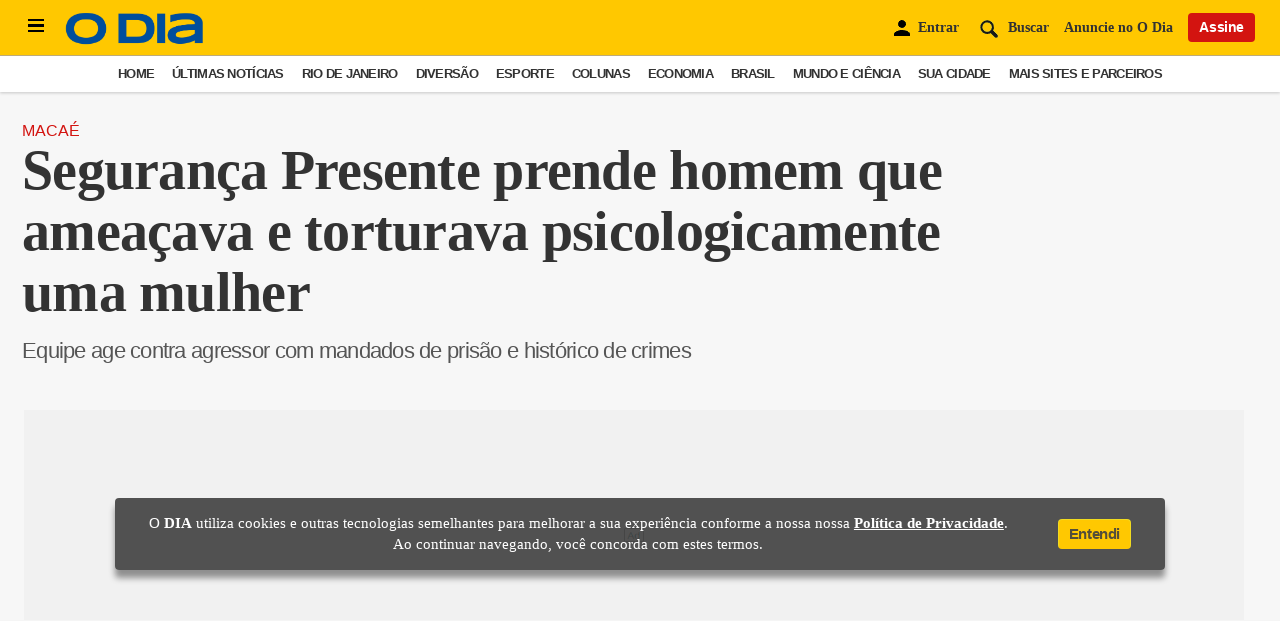

--- FILE ---
content_type: text/html; charset=utf-8
request_url: https://odia.ig.com.br/macae/2023/10/6729557-seguranca-presente-prende-homem-que-ameacava-e-torturava-psicologicamente-uma-mulher.html
body_size: 20515
content:


<!DOCTYPE html>
<html lang="pt-BR">
<head>
    <meta charset="utf-8">
    <meta name="viewport" content="width=device-width, initial-scale=1" />
    <!-- #robots -->
        <meta name="robots" content="index, follow, max-snippet:-1, max-image-preview:large, max-video-preview:-1">
       
            <title>Segurança Presente prende homem que ameaçava e torturava psicologicamente uma mulher | Macaé | O Dia</title>    
    <link rel="canonical" href="https://odia.ig.com.br/macae/2023/10/6729557-seguranca-presente-prende-homem-que-ameacava-e-torturava-psicologicamente-uma-mulher.html">

    <meta name="description" content="Equipe age contra agressor com mandados de prisão e histórico de crimes">  
    <meta name="keywords" content="SegurançaPresente, ProteçãoÀVítima, JustiçaFeita, MacaéSegura,">

    <!-- #open graph tags -->
    <meta property="og:site_name" content="O Dia">  
    <meta property="og:title" content="Segurança Presente prende homem que ameaçava e torturava psicologicamente uma mulher | Macaé | O Dia">  
    <meta property="og:description" content="Equipe age contra agressor com mandados de prisão e histórico de crimes">  
    <meta property="og:image" content="https://odia.ig.com.br/_midias/jpg/2023/10/24/1200x750/1_ele_foi_preso_na_avenida_rui_barbosa__no_centro-30918880.jpg">  
    <meta property="og:url" content="https://odia.ig.com.br/macae/2023/10/6729557-seguranca-presente-prende-homem-que-ameacava-e-torturava-psicologicamente-uma-mulher.html">  
    <meta property="og:type" content="article">
    <meta property="og:locale" content="pt_BR">
      
    <meta http-equiv="x-dns-prefetch-control" content="on" />
   
    <link rel="preconnect" href="https://cdn.ampproject.org">
    <link rel="preconnect" href="https://www.google-analytics.com">
    <link rel="preconnect" href="https://cdn.jsdelivr.net" crossorigin>  

    <link rel="dns-prefetch" href="https://cdn.ampproject.org">
    <link rel="dns-prefetch" href="https://www.google-analytics.com" crossorigin>
    <link rel="dns-prefetch" href="https://securepubads.g.doubleclick.net" crossorigin>
    <link rel="dns-prefetch" href="https://www.googletagservices.com" crossorigin>
    <link rel="dns-prefetch" href="https://cds.taboola.com" crossorigin>
    <link rel="dns-prefetch" href="https://c2.taboola.com" crossorigin>  
    <link rel="dns-prefetch" href="https://www.gstatic.com" crossorigin>  
    <link rel="dns-prefetch" href="https://cdn.jsdelivr.net" crossorigin>  

    <link rel="preload" as="image" href="https://odia.ig.com.br/_midias/jpg/2023/10/24/398x470/1_ele_foi_preso_na_avenida_rui_barbosa__no_centro-30918880.jpg" />

    <link rel="preload" href="https://odia.ig.com.br/2020/common/static/CACHE/fonts/ODia-Bold.woff2?display=swap" as="font" type="font/woff2" crossorigin="anonymous">
    <link rel="preload" href="https://odia.ig.com.br/2020/common/static/CACHE/fonts/ODia-Regular.woff2?display=swap" as="font" type="font/woff2" crossorigin="anonymous">
    <link rel="preload" href="https://odia.ig.com.br/2020/common/static/CACHE/fonts/ODia-SemiBold.woff2?display=swap" as="font" type="font/woff2" crossorigin="anonymous">
    <link rel="preload" href="https://odia.ig.com.br/2020/common/static/CACHE/fonts/Open-Sans-Bold.woff2?display=swap" as="font" type="font/woff2" crossorigin="anonymous">
    <link rel="preload" href="https://odia.ig.com.br/2020/common/static/CACHE/fonts/Open-Sans-Regular.woff2?display=swap" as="font" type="font/woff2" crossorigin="anonymous">

    <link rel="stylesheet" href="https://odia.ig.com.br/2020/common/static/CACHE/fonts/ODia-Bold.woff2?display=swap">
    <link rel="stylesheet" href="https://odia.ig.com.br/2020/common/static/CACHE/fonts/ODia-Regular.woff2?display=swap">
    <link rel="stylesheet" href="https://odia.ig.com.br/2020/common/static/CACHE/fonts/ODia-SemiBold.woff2?display=swap">
    <link rel="stylesheet" href="https://odia.ig.com.br/2020/common/static/CACHE/fonts/Open-Sans-Bold.woff2?display=swap">
    <link rel="stylesheet" href="https://odia.ig.com.br/2020/common/static/CACHE/fonts/Open-Sans-Regular.woff2?display=swap">

    <link rel="preload" href="https://odia.ig.com.br/2020/common/cdn/jquery/jquery-3.5.1.min.js" as="script">
    <link rel="preload" href="https://odia.ig.com.br/2020/common/cdn/init.min.js" as="script" >
    <link rel="preload" href="https://odia.ig.com.br/2020/common/cdn/dayjs/dayjs.min.js" as="script">
    <link rel="preload" href="https://odia.ig.com.br/2020/common/cdn/user.min.js" as="script">

    <script async src="https://cdn.jsdelivr.net/npm/swiper@8/swiper-bundle.min.js"></script>
    <script async src="https://cdn.ampproject.org/v0.js"></script>
    <script async custom-element="amp-lightbox-gallery" src="https://cdn.ampproject.org/v0/amp-lightbox-gallery-0.1.js"></script>

        <meta name="author" content="O Dia">
    
    
            
        
        
    <link rel="amphtml" href="https://odia.ig.com.br/macae/2023/10/amp/6729557-seguranca-presente-prende-homem-que-ameacava-e-torturava-psicologicamente-uma-mulher.html">
    <meta property="ia:markup_url" content="https://odia.ig.com.br/macae/2023/10/ia/6729557-seguranca-presente-prende-homem-que-ameacava-e-torturava-psicologicamente-uma-mulher.html">
    
    <meta name="google-site-verification" content="M0qYYr0rjCA6ZWkVt7UPiW_RXsmTj44HXZc6vg_Rfx4" />
    <meta name="google-site-verification" content="Y8VzleuC1tWCClhLboEvawU7E2aYpZVSss9H-1WO7V0" />
    <meta property="fb:pages" content="117320024968681">
    <meta property="fb:app_id" content="558775364273515">

    <meta name="twitter:card" content="summary_large_image">
    <meta name="twitter:creator" content="@jornalodia">
    <meta name="twitter:site" content="@jornalodia">
    <meta name="twitter:title" content="Segurança Presente prende homem que ameaçava e torturava psicologicamente uma mulher | Macaé | O Dia">
    <meta name="twitter:url" content="https://odia.ig.com.br/macae/2023/10/6729557-seguranca-presente-prende-homem-que-ameacava-e-torturava-psicologicamente-uma-mulher.html">
    <meta property="twitter:description" content="Equipe age contra agressor com mandados de prisão e histórico de crimes">  
    <meta name="twitter:image:src" content="https://odia.ig.com.br/_midias/jpg/2023/10/24/1200x750/1_ele_foi_preso_na_avenida_rui_barbosa__no_centro-30918880.jpg">
    
            <meta property="article:publisher" content="https://www.facebook.com/jornalodia">
        <meta property="article:author" content="O Dia">
        <meta property="article:section" content="Maca&eacute;">
        <meta property="article:tag" content="SegurançaPresente, ProteçãoÀVítima, JustiçaFeita, MacaéSegura,">
        <meta property="article:published_time" content="2023-10-24T12:22:33-03:00" />
        <meta property="article:modified_time" content="2023-10-24T12:22:33-03:00" />
    
    <base href="https://odia.ig.com.br/">
    <link rel="manifest" href="/manifest.json">
    <link rel="preload" href="/service-worker.js" as="script">
       
        
    <!-- Preload CSS AND JS HOME DESKTOP -->
    
    <!-- Preload JS CSS NOTÍCIAS -->
            <meta name="template" content="artigo" />
    
        <link rel="preload" as="script" href="https://odia-frontend.pages.dev/noticias.min.js">
        <link rel="preload" as="script" href="https://odia-frontend.pages.dev/odia-comunidade.js">

        <link rel="preload" as="style" href="https://odia-frontend.pages.dev/noticias.min.css">
        <link type="text/css" rel="stylesheet" href="https://odia-frontend.pages.dev/noticias.min.css">

    
    <!-- Preload JS CSS CANAIS | TEMPLATE DE CANAIS -->
    
    <!-- NOTÍCIAS -->
            <link rel="alternate" href="https://odia.ig.com.br/_conteudo/macae/rss.xml" type="application/rss+xml"/><script type="application/ld+json">{"@context":"https:\/\/schema.org","@type":"NewsArticle","publisher":{"@type":"NewsMediaOrganization","name":"O Dia","url":"https:\/\/odia.ig.com.br\/","logo":{"@type":"ImageObject","url":"https:\/\/odia.ig.com.br\/2020\/common\/static\/CACHE\/img\/logo-odia-amp.png","width":600,"height":60},"sameAs":["https:\/\/twitter.com\/jornalodia","https:\/\/www.facebook.com\/jornalodia\/","https:\/\/www.instagram.com\/odiaonline\/","https:\/\/www.youtube.com\/channel\/UC6Z813ofOTQjsq0PPNoItbQ","https:\/\/www.linkedin.com\/company\/jornal-o-dia"],"ethicsPolicy":"https:\/\/odia.ig.com.br\/codigo-de-etica","diversityPolicy":"https:\/\/odia.ig.com.br\/codigo-de-etica","correctionsPolicy":"https:\/\/odia.ig.com.br\/padroes-de-conduta","ownershipFundingInfo":"https:\/\/odia.ig.com.br\/quem-somos","foundingDate":"1951-06-05","masthead":"https:\/\/odia.ig.com.br\/expediente","verificationFactCheckingPolicy":"https:\/\/odia.ig.com.br\/padroes-de-conduta","unnamedSourcesPolicy":"https:\/\/odia.ig.com.br\/codigo-de-etica","actionableFeedbackPolicy":"https:\/\/odia.ig.com.br\/fale-conosco","diversityStaffingReport":"https:\/\/odia.ig.com.br\/politica-de-diversidade","publishingPrinciples":"https:\/\/odia.ig.com.br\/padroes-de-conduta","contactPoint":[{"@type":"ContactPoint","contactType":"Newsroom Contact","url":"https:\/\/odia.ig.com.br\/fale-conosco"},{"@type":"ContactPoint","contactType":"Public Engagement","url":"https:\/\/odia.ig.com.br\/fale-conosco"}]},"author":[{"@type":"Organization","name":"O Dia","description":"No jornal O DIA voc&ecirc; encontra as &uacute;ltimas not&iacute;cias sobre o Rio, esportes, economia, divers&atilde;o, entretenimento, Brasil, mundo e nosso time de colunistas.","sameAs":["https:\/\/odia.ig.com.br\/autores\/?autor=o-dia"],"image":"https:\/\/odia.ig.com.br\/_midias\/jpg\/2021\/07\/08\/100x100\/1_whatsapp_image_2021_07_08_at_09_44_43-22366054.jpeg","email":"mailto:redacao@odia.com.br"}],"headline":"Segurança Presente prende homem que ameaçava e torturava psicologicamente uma mulher","alternativeHeadline":"Equipe age contra agressor com mandados de pris&atilde;o e hist&oacute;rico de crimes","description":"Equipe age contra agressor com mandados de pris&atilde;o e hist&oacute;rico de crimes","url":"https:\/\/odia.ig.com.br\/macae\/2023\/10\/6729557-seguranca-presente-prende-homem-que-ameacava-e-torturava-psicologicamente-uma-mulher.html","articleBody":"Macaé - Na noite desta segunda-feira (23), na Avenida Rui Barbosa, no Centro, uma equipe do Segurança Presente Macaé agiu prontamente para garantir a segurança de uma mulher que estava sendo perseguida e ameaçada, sofrendo tortura psicológica nas mãos de um agressor. O acusado, cujo histórico criminal era assustador, foi abordado pelos agentes no centro de Macaé.O agressor, além de causar grande angústia à vítima, tinha dois mandados de prisão pendentes, além de um extenso registro criminal, com 17 ocorrências por crimes como ameaças, lesões corporais graves, violência doméstica, porte de arma branca, injúria, entre outros.Diante da gravidade da situação, o homem foi conduzido à 123ª Delegacia de Polícia, onde permaneceu detido à disposição da justiça.","mainEntityOfPage":"https:\/\/odia.ig.com.br\/macae\/2023\/10\/6729557-seguranca-presente-prende-homem-que-ameacava-e-torturava-psicologicamente-uma-mulher.html","keywords":"SegurançaPresente, ProteçãoÀVítima, JustiçaFeita, MacaéSegura,","articleSection":"Maca&eacute;","image":{"url":"https:\/\/odia.ig.com.br\/_midias\/jpg\/2023\/10\/24\/1200x750\/1_ele_foi_preso_na_avenida_rui_barbosa__no_centro-30918880.jpg","@type":"ImageObject"},"datePublished":"2023-10-24T12:22:33-03:00","dateModified":"2023-10-24T12:22:33-03:00"}</script>    
    <!-- CANAIS -->
        
    <script type="application/ld+json">{"@context":"https:\/\/schema.org","@type":"BreadcrumbList","@id":"https:\/\/odia.ig.com.br\/macae\/2023\/10\/6729557-seguranca-presente-prende-homem-que-ameacava-e-torturava-psicologicamente-uma-mulher.html","itemListElement":[{"@type":"ListItem","position":"1","item":{"@id":"https:\/\/odia.ig.com.br\/","name":"Home"}},{"@type":"ListItem","position":"2","item":{"@id":"https:\/\/odia.ig.com.br\/macae","name":"Macaé"}},{"@type":"ListItem","position":"3","item":{"@id":"https:\/\/odia.ig.com.br\/macae\/2023\/10\/6729557-seguranca-presente-prende-homem-que-ameacava-e-torturava-psicologicamente-uma-mulher.html","name":"Seguran&ccedil;a Presente prende homem que amea&ccedil;ava e torturava psicologicamente uma mulher"}}]}</script>
    <!-- HOME DESKTOP -->
    
    
    <!-- styles -->
    <link rel="preload" href="https://odia.ig.com.br/2020/common/static/CACHE/css/normalize.css" as="style">
    <link rel="stylesheet" href="https://odia.ig.com.br/2020/common/static/CACHE/css/normalize.css">

    <link rel="preload" href="https://odia.ig.com.br/2020/common/static/CACHE/css/grid.css" as="style">
    <link rel="stylesheet" href="https://odia.ig.com.br/2020/common/static/CACHE/css/grid.css">

    <link rel="preload" href="https://odia.ig.com.br/2020/common/static/CACHE/css/types.min.css" as="style">
    <link rel="stylesheet" href="https://odia.ig.com.br/2020/common/static/CACHE/css/types.min.css">
   
            <link rel="stylesheet" type="text/css" href="https://odia.ig.com.br/2020/desktop/static/CACHE/css/artigo.min.css">
      
    <link rel="preload" href="2020/common/static/CACHE/css/teams.min.css" as="style" onload="this.onload=null;this.rel='stylesheet'">
    <noscript><link rel="stylesheet" href="2020/common/static/CACHE/css/teams.min.css"></noscript>
    
    <link rel="preload" href="2020/common/static/CACHE/css/signos.min.css" as="style" onload="this.onload=null;this.rel='stylesheet'">
    <noscript><link rel="stylesheet" href="2020/common/static/CACHE/css/signos.min.css"></noscript>
    
    <link rel="preload" href="2020/common/static/CACHE/css/cidades.min.css" as="style" onload="this.onload=null;this.rel='stylesheet'">
    <noscript><link rel="stylesheet" href="2020/common/static/CACHE/css/cidades.min.css"></noscript>
    
    <link rel="preload" href="2020/common/static/CACHE/css/login.min.css" as="style" onload="this.onload=null;this.rel='stylesheet'">
    <noscript><link rel="stylesheet" href="2020/common/static/CACHE/css/login.min.css"></noscript>

        
    <script>
        var isMobile = false;
        var basehref = 'https://odia.ig.com.br/';
    </script>

    <!-- Google Tag Manager -->
            
        <script>
            dataLayer = [{'articleid':'6729557','siteDFP':'macae'}];
            window.dataLayer = window.dataLayer || [];
            window.dataLayer.push({
                'templateName' : 'artigo',
                'siteiD' : '612',
                'nameSection' : 'macae',
                'colorSection' : 'vermelho'
            });
        </script>
        
        <script>
            (function(w,d,s,l,i){w[l]=w[l]||[];w[l].push({'gtm.start':
            new Date().getTime(),event:'gtm.js'});var f=d.getElementsByTagName(s)[0],
            j=d.createElement(s),dl=l!='dataLayer'?'&l='+l:'';j.async=true;j.src='https://www.googletagmanager.com/gtm.js?id='+i+dl;f.parentNode.insertBefore(j,f);
            })(window,document,'script','dataLayer','GTM-KH7TQP2');
        </script>

        <!-- End Google Tag Manager -->

    <!-- apple touch icon and favicon -->
    <link rel="shortcut icon" href="https://odia.ig.com.br/2020/common/static/CACHE/img/favicon.ico" type="image/x-icon" sizes="16x16 32x32 48x48">
    <link rel="icon" href="https://odia.ig.com.br/2020/common/static/CACHE/img/icon-touch.png" type="image/png" sizes="512x512">
    <link rel="apple-touch-icon" href="https://odia.ig.com.br/2020/common/static/CACHE/img/apple-icon-120x120.png">
    <link rel="apple-touch-icon" href="https://odia.ig.com.br/2020/common/static/CACHE/img/apple-icon-152x152.png" sizes="152x152">
    <link rel="apple-touch-icon" href="https://odia.ig.com.br/2020/common/static/CACHE/img/apple-icon-167x167.png" sizes="167x167">
    <link rel="apple-touch-icon" href="https://odia.ig.com.br/2020/common/static/CACHE/img/apple-icon-180x180.png" sizes="180x180">
    <meta name="application-name" content="O Dia">
    <meta name="apple-mobile-web-app-title" content="O Dia">
    <meta name="apple-mobile-web-app-capable" content="yes">
    <meta name="apple-mobile-web-app-status-bar-style" content="#f3db33">
    <meta name="theme-color" content="#f3db33">
    <meta name="msapplication-TileImage" content="/2020/common/static/CACHE/img/icon-192x192.png">
    <meta name="msapplication-TileColor" content="#f3db33">
    <meta name="msapplication-tap-highlight" content="no">
    <meta http-equiv="X-UA-Compatible" content="IE=edge,chrome=1">
    <meta http-equiv="Content-Type" content="text/html; charset=utf-8">
    
    
    <!-- taboola news -->
    <meta property="article" content="https://odia.ig.com.br/macae/2023/10/6729557-seguranca-presente-prende-homem-que-ameacava-e-torturava-psicologicamente-uma-mulher.html">
    <meta property="section" content="Macaé">
    
    

</head>
<body>

    <!-- Google Tag Manager (noscript) -->
            <noscript><iframe src="https://www.googletagmanager.com/ns.html?id=GTM-KH7TQP2"
        height="0" width="0" style="display:none;visibility:hidden"></iframe></noscript>
        <!-- End Google Tag Manager (noscript) -->
    
    <!-- TOAST BOOKMARKS -->
    <div id="toast-pwa" class="">
        <div class="add-article">
            <div class="info">
                <strong>Matéria Salva!</strong>
                <p>Agora você pode ler esta notícia off-line</p>
            </div>
        </div>
        <div class="remove-article hide-toast">
            <div class="info">
                Matéria removida da seção <strong>links salvos</strong>
            </div>
        </div>
    </div>

    <!-- Global Menu -->
    <div class="global-menu">
        <div class="container">
            <div class="header">
                <div class="wrapper-header flex align-center between">
                    <div class="logo">
                                                <a href="https://odia.ig.com.br/" id="logo" title="Home">
                            <img src="https://i0.statig.com.br/imgs/logoodia.png" alt="logo" style="width: 110px; height: 40px">
                        </a>
                                            </div>
                    <div class="close-menu">
                        <span class="cross" id="toggle-full-menu-cross">
                            <img src="https://i0.statig.com.br/imgs/close-branco-odia.png" alt="fecharmenu" style="width: 23px; height: 23px">
                        </span>                        
                    </div>
                </div>

                <div class="actions-user">
                    <div class="flex align-center between">
                        <div class="btn--vermelho large">Assine</div>
                        <div class="btn--branco large off">Entrar</div>
                    </div>
                    <div class="jornal-digital">
                        <a rel="noopener" href="https://flip.odia.com.br" target="_blank" class="btn--amarelo large">Acessar edição digital</a>
                    </div>
                </div>
                <div class="container-search">
                    <form action="/&#105;ndex.php">
                        <input type="hidden" name="id" value="/busca/&#105;ndex.php">
                        <input type="hidden" name="origin" value="search">
                        <button aria-label="Buscar" type="submit" class="search-box">
                             <img src="https://i0.statig.com.br/imgs/lupabranca-odia.png" alt="lupabranca" style="width: 25px; height: 25px">
                        </button>
                        <input name="q" id="input-search-sidebar" class="mdc-text-field__input" type="text" placeholder="O que você está procurando?">
                        <label for="input-search-sidebar">Buscar no O Dia</label>
                    </form>
                </div>
            </div>
            <div class="scrollable">
                <div class="nav-hub-inner">
                    <ul>
                        <li class="c-menu__item">
  <a class="c-menu__link grafite" href="/home" title="Home">Home</a>
</li>
<li class="c-menu__item">
  <a class="c-menu__link vermelho" href="/ultimas-noticias" title="Últimas Notícias">Últimas Notícias</a>
</li>
<li class="c-menu__item">
  <a onclick="showChildren(event)" class="c-menu__link vermelho" href="#" title="Rio de Janeiro">Rio de Janeiro <i class="item-arrow" style="color:rgb(40, 40, 40);">
      <svg fill="currentColor" preserveAspectRatio="xMidYMid meet" height="1em" width="1em" viewBox="0 0 40 40" class="arrow-right" style="vertical-align:middle;">
        <g>
          <path d="m31.2 19.6l-16.6 16.5q-0.4 0.5-1 0.5t-1-0.5l-3.7-3.7q-0.4-0.4-0.4-1t0.4-1l11.9-11.8-11.9-11.9q-0.4-0.4-0.4-1t0.4-1l3.7-3.7q0.5-0.4 1-0.4t1 0.4l16.6 16.6q0.4 0.4 0.4 1t-0.4 1z"></path>
        </g>
      </svg>
    </i>
  </a>
  <ul class="sub_secoes">
    <button onclick="hideChildren(event)" class="menu-btn-back" type="button">
      <i class="item-arrow icon-back" style="color:rgb(223, 223, 223);">
        <svg fill="currentColor" preserveAspectRatio="xMidYMid meet" height="1em" width="1em" viewBox="0 0 40 40" class="arrow-left" style="vertical-align:middle;">
          <g>
            <path d="m31.2 19.6l-16.6 16.5q-0.4 0.5-1 0.5t-1-0.5l-3.7-3.7q-0.4-0.4-0.4-1t0.4-1l11.9-11.8-11.9-11.9q-0.4-0.4-0.4-1t0.4-1l3.7-3.7q0.5-0.4 1-0.4t1 0.4l16.6 16.6q0.4 0.4 0.4 1t-0.4 1z"></path>
          </g>
        </svg>
      </i>
      <span class="menu-btn-back__label">Voltar</span>
    </button>
    <li class="c-menu__subitem main">
      <a href="/rio-de-janeiro" class="c-menu__sublink">Página Principal</a>
    </li>
    <li class="c-menu__subitem">
      <a href="/rio-de-janeiro/o-dia-na-baixada" class="c-menu__sublink">O Dia na Baixada</a>
    </li>
    <li class="c-menu__subitem">
      <a href="/diversao/carnaval" class="c-menu__sublink">O Dia na Folia</a>
    </li>
  </ul>
</li>
<li class="c-menu__item">
  <a onclick="showChildren(event)" class="c-menu__link roxo" href="#" title="Diversão">Diversão <i class="item-arrow" style="color:rgb(40, 40, 40);">
      <svg fill="currentColor" preserveAspectRatio="xMidYMid meet" height="1em" width="1em" viewBox="0 0 40 40" class="arrow-right" style="vertical-align:middle;">
        <g>
          <path d="m31.2 19.6l-16.6 16.5q-0.4 0.5-1 0.5t-1-0.5l-3.7-3.7q-0.4-0.4-0.4-1t0.4-1l11.9-11.8-11.9-11.9q-0.4-0.4-0.4-1t0.4-1l3.7-3.7q0.5-0.4 1-0.4t1 0.4l16.6 16.6q0.4 0.4 0.4 1t-0.4 1z"></path>
        </g>
      </svg>
    </i>
  </a>
  <ul class="sub_secoes">
    <button onclick="hideChildren(event)" class="menu-btn-back" type="button">
      <i class="item-arrow icon-back" style="color:rgb(223, 223, 223);">
        <svg fill="currentColor" preserveAspectRatio="xMidYMid meet" height="1em" width="1em" viewBox="0 0 40 40" class="arrow-left" style="vertical-align:middle;">
          <g>
            <path d="m31.2 19.6l-16.6 16.5q-0.4 0.5-1 0.5t-1-0.5l-3.7-3.7q-0.4-0.4-0.4-1t0.4-1l11.9-11.8-11.9-11.9q-0.4-0.4-0.4-1t0.4-1l3.7-3.7q0.5-0.4 1-0.4t1 0.4l16.6 16.6q0.4 0.4 0.4 1t-0.4 1z"></path>
          </g>
        </svg>
      </i>
      <span class="menu-btn-back__label">Voltar</span>
    </button>
    <li class="c-menu__subitem main">
      <a href="/diversao" class="c-menu__sublink">Página Principal</a>
    </li>
    <li class="c-menu__subitem">
      <a href="/diversao/bbb" class="c-menu__sublink">BBB</a>
    </li>
    <li class="c-menu__subitem">
      <a href="/diversao/celebridades" class="c-menu__sublink">Celebridades</a>
    </li>
    <li class="c-menu__subitem">
      <a href="/diversao/televisao" class="c-menu__sublink">Televisão</a>
    </li>
    <li class="c-menu__subitem">
      <a href="/diversao/carnaval" class="c-menu__sublink">Carnaval</a>
    </li>
    <li class="c-menu__subitem">
      <a href="/diversao/virando-a-pagina" class="c-menu__sublink">Virando A Página</a>
    </li>
  </ul>
</li>
<li class="c-menu__item">
  <a onclick="showChildren(event)" class="c-menu__link verde" href="#" title="Esporte">Esporte <i class="item-arrow" style="color:rgb(40, 40, 40);">
      <svg fill="currentColor" preserveAspectRatio="xMidYMid meet" height="1em" width="1em" viewBox="0 0 40 40" class="arrow-right" style="vertical-align:middle;">
        <g>
          <path d="m31.2 19.6l-16.6 16.5q-0.4 0.5-1 0.5t-1-0.5l-3.7-3.7q-0.4-0.4-0.4-1t0.4-1l11.9-11.8-11.9-11.9q-0.4-0.4-0.4-1t0.4-1l3.7-3.7q0.5-0.4 1-0.4t1 0.4l16.6 16.6q0.4 0.4 0.4 1t-0.4 1z"></path>
        </g>
      </svg>
    </i>
  </a>
  <ul class="sub_secoes">
    <button onclick="hideChildren(event)" class="menu-btn-back" type="button">
      <i class="item-arrow icon-back" style="color:rgb(223, 223, 223);">
        <svg fill="currentColor" preserveAspectRatio="xMidYMid meet" height="1em" width="1em" viewBox="0 0 40 40" class="arrow-left" style="vertical-align:middle;">
          <g>
            <path d="m31.2 19.6l-16.6 16.5q-0.4 0.5-1 0.5t-1-0.5l-3.7-3.7q-0.4-0.4-0.4-1t0.4-1l11.9-11.8-11.9-11.9q-0.4-0.4-0.4-1t0.4-1l3.7-3.7q0.5-0.4 1-0.4t1 0.4l16.6 16.6q0.4 0.4 0.4 1t-0.4 1z"></path>
          </g>
        </svg>
      </i>
      <span class="menu-btn-back__label">Voltar</span>
    </button>
    <li class="c-menu__subitem main">
      <a href="/esporte" class="c-menu__sublink">Página Principal</a>
    </li>
    <li class="c-menu__subitem">
      <a href="/esporte/botafogo" class="c-menu__sublink">Botafogo</a>
    </li>
    <li class="c-menu__subitem">
      <a href="/esporte/flamengo" class="c-menu__sublink">Flamengo</a>
    </li>
    <li class="c-menu__subitem">
      <a href="/esporte/fluminense" class="c-menu__sublink">Fluminense</a>
    </li>
    <li class="c-menu__subitem">
      <a href="/esporte/vasco" class="c-menu__sublink">Vasco</a>
    </li>
    <li class="c-menu__subitem">
      <a href="/esporte/brasileirao" class="c-menu__sublink">Brasileirão</a>
    </li>
    <li class="c-menu__subitem">
      <a href="/esporte/carioca" class="c-menu__sublink">Carioca</a>
    </li>
    <li class="c-menu__subitem">
      <a href="/esporte/a-palinha-do-apolinho" class="c-menu__sublink">A Palinha Do Apolinho</a>
    </li>
    <li class="c-menu__subitem">
      <a href="/esporte/copa-do-mundo" class="c-menu__sublink">Copa do Mundo</a>
    </li>
    <li class="c-menu__subitem">
      <a href="/esporte/copa-america" class="c-menu__sublink">Copa América</a>
    </li>
    <li class="c-menu__subitem">
      <a href="/esporte/em-grande-fase" class="c-menu__sublink">Em Grande Fase</a>
    </li>
    <li class="c-menu__subitem">
      <a href="/rio-de-janeiro/o-dia-na-baixada/jogos-da-baixada" class="c-menu__sublink">Jogos da Baixada</a>
    </li>
  </ul>
</li>
<li class="c-menu__item">
  <a class="c-menu__link grafite" href="https://odia.ig.com.br/apostas/" title="Apostas">Apostas</a>
</li>
<li class="c-menu__item">
  <a onclick="showChildren(event)" class="c-menu__link vermelho" href="#" title="Colunas">Colunas <i class="item-arrow" style="color:rgb(40, 40, 40);">
      <svg fill="currentColor" preserveAspectRatio="xMidYMid meet" height="1em" width="1em" viewBox="0 0 40 40" class="arrow-right" style="vertical-align:middle;">
        <g>
          <path d="m31.2 19.6l-16.6 16.5q-0.4 0.5-1 0.5t-1-0.5l-3.7-3.7q-0.4-0.4-0.4-1t0.4-1l11.9-11.8-11.9-11.9q-0.4-0.4-0.4-1t0.4-1l3.7-3.7q0.5-0.4 1-0.4t1 0.4l16.6 16.6q0.4 0.4 0.4 1t-0.4 1z"></path>
        </g>
      </svg>
    </i>
  </a>
  <ul class="sub_secoes">
    <button onclick="hideChildren(event)" class="menu-btn-back" type="button">
      <i class="item-arrow icon-back" style="color:rgb(223, 223, 223);">
        <svg fill="currentColor" preserveAspectRatio="xMidYMid meet" height="1em" width="1em" viewBox="0 0 40 40" class="arrow-left" style="vertical-align:middle;">
          <g>
            <path d="m31.2 19.6l-16.6 16.5q-0.4 0.5-1 0.5t-1-0.5l-3.7-3.7q-0.4-0.4-0.4-1t0.4-1l11.9-11.8-11.9-11.9q-0.4-0.4-0.4-1t0.4-1l3.7-3.7q0.5-0.4 1-0.4t1 0.4l16.6 16.6q0.4 0.4 0.4 1t-0.4 1z"></path>
          </g>
        </svg>
      </i>
      <span class="menu-btn-back__label">Voltar</span>
    </button>
    <li class="c-menu__subitem main">
      <a href="/colunas" class="c-menu__sublink">Página Principal</a>
    </li>
    <li class="c-menu__subitem">
      <a href="/colunas/informe-do-dia" class="c-menu__sublink">Informe do Dia</a>
    </li>
    <li class="c-menu__subitem">
      <a href="https://fabiaoliveira.odia.ig.com.br" class="c-menu__sublink">Fábia Oliveira</a>
    </li>
    <li class="c-menu__subitem">
      <a href="/colunas/panorama-imobiliario" class="c-menu__sublink">Panorama Imobiliário</a>
    </li>
    <li class="c-menu__subitem">
      <a href="/colunas/servidor" class="c-menu__sublink">Servidor</a>
    </li>
    <li class="c-menu__subitem">
      <a href="/colunas/gameplay" class="c-menu__sublink">Gameplay</a>
    </li>
    <li class="c-menu__subitem">
      <a href="/rio-de-janeiro/um-olhar-sobre-o-rio" class="c-menu__sublink">Um Olhar sobre o Rio</a>
    </li>
    <li class="c-menu__subitem">
      <a href="/colunas/alegria-no-ar" class="c-menu__sublink">Alegria no Ar</a>
    </li>
    <li class="c-menu__subitem">
      <a href="/colunas/historias-do-luar" class="c-menu__sublink">Histórias do Luar</a>
    </li>
    <li class="c-menu__subitem">
      <a href="/colunas/coluna-esplanada" class="c-menu__sublink">Coluna Esplanada</a>
    </li>
    <li class="c-menu__subitem">
      <a href="/colunas/fe-no-rio" class="c-menu__sublink">Fé no Rio</a>
    </li>
    <li class="c-menu__subitem">
      <a href="/dmulher/gardenia-cavalcanti" class="c-menu__sublink">Gardênia Cavalcanti</a>
    </li>
    <li class="c-menu__subitem">
      <a href="/rio-de-janeiro/rio-suburbano/" class="c-menu__sublink">Rio Suburbano</a>
    </li>
    <li class="c-menu__subitem">
      <a href="/desaparecimentos-em-pauta" class="c-menu__sublink">Desaparecimentos em Pauta</a>
    </li>
    <li class="c-menu__subitem">
      <a href="/colunas/vida--meio-ambiente" class="c-menu__sublink">Vida & Meio Ambiente</a>
    </li>
    <li class="c-menu__subitem">
      <a href="/colunas/coisas-do-rio" class="c-menu__sublink">Coisas do Rio</a>
    </li>
    <li class="c-menu__subitem">
      <a href="/colunas/e-o-bicho" class="c-menu__sublink">É o Bicho</a>
    </li>
    <li class="c-menu__subitem">
      <a href="/rio-de-janeiro/isabele-benito" class="c-menu__sublink">Isabele Benito</a>
    </li>
    <li class="c-menu__subitem">
      <a href="/colunas/desbravando" class="c-menu__sublink">Desbravando</a>
    </li>
    <li class="c-menu__subitem">
      <a href="/colunas/luciano-bandeira" class="c-menu__sublink">Direito e Cidadania</a>
    </li>
  </ul>
</li>
<li class="c-menu__item">
  <a onclick="showChildren(event)" class="c-menu__link vermelho" href="#" title="Economia">Economia <i class="item-arrow" style="color:rgb(40, 40, 40);">
      <svg fill="currentColor" preserveAspectRatio="xMidYMid meet" height="1em" width="1em" viewBox="0 0 40 40" class="arrow-right" style="vertical-align:middle;">
        <g>
          <path d="m31.2 19.6l-16.6 16.5q-0.4 0.5-1 0.5t-1-0.5l-3.7-3.7q-0.4-0.4-0.4-1t0.4-1l11.9-11.8-11.9-11.9q-0.4-0.4-0.4-1t0.4-1l3.7-3.7q0.5-0.4 1-0.4t1 0.4l16.6 16.6q0.4 0.4 0.4 1t-0.4 1z"></path>
        </g>
      </svg>
    </i>
  </a>
  <ul class="sub_secoes">
    <button onclick="hideChildren(event)" class="menu-btn-back" type="button">
      <i class="item-arrow icon-back" style="color:rgb(223, 223, 223);">
        <svg fill="currentColor" preserveAspectRatio="xMidYMid meet" height="1em" width="1em" viewBox="0 0 40 40" class="arrow-left" style="vertical-align:middle;">
          <g>
            <path d="m31.2 19.6l-16.6 16.5q-0.4 0.5-1 0.5t-1-0.5l-3.7-3.7q-0.4-0.4-0.4-1t0.4-1l11.9-11.8-11.9-11.9q-0.4-0.4-0.4-1t0.4-1l3.7-3.7q0.5-0.4 1-0.4t1 0.4l16.6 16.6q0.4 0.4 0.4 1t-0.4 1z"></path>
          </g>
        </svg>
      </i>
      <span class="menu-btn-back__label">Voltar</span>
    </button>
    <li class="c-menu__subitem main">
      <a href="/economia" class="c-menu__sublink">Página Principal</a>
    </li>
    <li class="c-menu__subitem">
      <a href="/economia/empregos-e-negocios" class="c-menu__sublink">Empregos e Negócios</a>
    </li>
    <li class="c-menu__subitem">
      <a href="/imoveis-e-casa" class="c-menu__sublink">Imóveis e Casa</a>
    </li>
  </ul>
</li>
<li class="c-menu__item">
  <a class="c-menu__link vermelho" href="/brasil" title="Brasil">Brasil</a>
</li>
<li class="c-menu__item">
  <a class="c-menu__link vermelho" href="/mundo-e-ciencia" title="Mundo e Ciência">Mundo e Ciência</a>
</li>
<li class="c-menu__item">
  <a onclick="showChildren(event)" class="c-menu__link vermelho" href="#" title="Sua Cidade">Sua Cidade <i class="item-arrow" style="color:rgb(40, 40, 40);">
      <svg fill="currentColor" preserveAspectRatio="xMidYMid meet" height="1em" width="1em" viewBox="0 0 40 40" class="arrow-right" style="vertical-align:middle;">
        <g>
          <path d="m31.2 19.6l-16.6 16.5q-0.4 0.5-1 0.5t-1-0.5l-3.7-3.7q-0.4-0.4-0.4-1t0.4-1l11.9-11.8-11.9-11.9q-0.4-0.4-0.4-1t0.4-1l3.7-3.7q0.5-0.4 1-0.4t1 0.4l16.6 16.6q0.4 0.4 0.4 1t-0.4 1z"></path>
        </g>
      </svg>
    </i>
  </a>
  <ul class="sub_secoes">
    <button onclick="hideChildren(event)" class="menu-btn-back" type="button">
      <i class="item-arrow icon-back" style="color:rgb(223, 223, 223);">
        <svg fill="currentColor" preserveAspectRatio="xMidYMid meet" height="1em" width="1em" viewBox="0 0 40 40" class="arrow-left" style="vertical-align:middle;">
          <g>
            <path d="m31.2 19.6l-16.6 16.5q-0.4 0.5-1 0.5t-1-0.5l-3.7-3.7q-0.4-0.4-0.4-1t0.4-1l11.9-11.8-11.9-11.9q-0.4-0.4-0.4-1t0.4-1l3.7-3.7q0.5-0.4 1-0.4t1 0.4l16.6 16.6q0.4 0.4 0.4 1t-0.4 1z"></path>
          </g>
        </svg>
      </i>
      <span class="menu-btn-back__label">Voltar</span>
    </button>
    <li class="c-menu__subitem main">
      <a href="/cidades" class="c-menu__sublink">Página Principal</a>
    </li>
    <li class="c-menu__subitem">
      <a href="/duque-de-caxias" class="c-menu__sublink">O Dia em Caxias</a>
    </li>
    <li class="c-menu__subitem">
      <a href="/campos" class="c-menu__sublink">O Dia em Campos</a>
    </li>
    <li class="c-menu__subitem">
      <a href="/petropolis" class="c-menu__sublink">O Dia em Petrópolis</a>
    </li>
    <li class="c-menu__subitem">
      <a href="/teresopolis" class="c-menu__sublink">O Dia em Teresópolis</a>
    </li>
    <li class="c-menu__subitem">
      <a href="/macae" class="c-menu__sublink">O Dia em Macaé</a>
    </li>
    <li class="c-menu__subitem">
      <a href="/nova-iguacu" class="c-menu__sublink">O Dia em Nova Iguaçu</a>
    </li>
    <li class="c-menu__subitem">
      <a href="/buzios" class="c-menu__sublink">O Dia em Búzios</a>
    </li>
    <li class="c-menu__subitem">
      <a href="/volta-redonda" class="c-menu__sublink">O Dia em Volta Redonda</a>
    </li>
    <li class="c-menu__subitem">
      <a href="/Magé" class="c-menu__sublink">O Dia em Magé</a>
    </li>
    <li class="c-menu__subitem">
      <a href="/cabo-frio" class="c-menu__sublink">O Dia em Cabo Frio</a>
    </li>
    <li class="c-menu__subitem">
      <a href="/saquarema" class="c-menu__sublink">O Dia em Saquarema</a>
    </li>
    <li class="c-menu__subitem">
      <a href="/porto-real" class="c-menu__sublink">O Dia em Porto Real</a>
    </li>
    <li class="c-menu__subitem">
      <a href="/marica" class="c-menu__sublink">O Dia em Maricá</a>
    </li>
    <li class="c-menu__subitem">
      <a href="/niteroi" class="c-menu__sublink">O Dia em Niterói</a>
    </li>
    <li class="c-menu__subitem">
      <a href="/sao-goncalo" class="c-menu__sublink">O Dia em São Gonçalo</a>
    </li>
    <li class="c-menu__subitem">
      <a href="/nova-friburgo" class="c-menu__sublink">O Dia em Nova Friburgo</a>
    </li>
    <li class="c-menu__subitem">
      <a href="/itaguai" class="c-menu__sublink">O Dia em Itaguaí</a>
    </li>
    <li class="c-menu__subitem">
      <a href="/sao-joao-de-meriti" class="c-menu__sublink">O Dia em São João de Meriti</a>
    </li>
    <li class="c-menu__subitem">
      <a href="/silva-jardim" class="c-menu__sublink">O Dia em Silva Jardim</a>
    </li>
    <li class="c-menu__subitem">
      <a href="/itaborai" class="c-menu__sublink">O Dia em Itaboraí</a>
    </li>
    <li class="c-menu__subitem">
      <a href="/rio-das-ostras" class="c-menu__sublink">O Dia em Rio das Ostras</a>
    </li>
  </ul>
</li>
<li class="c-menu__item">
  <a class="c-menu__link vermelho" href="/imoveis-e-casa" title="Imóveis e Casa">Imóveis e Casa</a>
</li>
<li class="c-menu__item">
  <a class="c-menu__link grafite" href="/fale-conosco" title="Fale Conosco">Fale Conosco</a>
</li>
<li class="c-menu__item">
  <a class="c-menu__link grafite" href="/expediente" title="Expediente">Expediente</a>
</li>
                    </ul>
                </div>
            </div>
        </div>
    </div>

    <!-- header global -->
    <header class="global-header amarelo">
        <div id="expandOpenBackground" class="overlay"></div>
        <div class="primary">
            <div class="container">
                <div class="flex align-center between">
                    <div class="navigation-with-logo flex align-center">
                        <div class="toogle-menu">
                            <div class="hamburger flex" href="javascript:void(0)" id="toggle-full-menu" title="Menu principal">
                                <span class="menu">
                                    <img src="https://i0.statig.com.br/imgs/hamburguer-yellow-odia.png" alt="menu" style="width: 22px; height: 22px">
                                </span>
                            </div>
                        </div>

                        <div class="logo">
                                <a href="https://odia.ig.com.br/" id="logo" title="Home">
                                    <img src="https://i0.statig.com.br/imgs/logoodia.png" alt="logo" style="width: 110px; height: 40px">
                                </a>
                        </div>
                        
                    </div>
                    <div class="interactive-user flex align-center">
                        <div class="login">
                            <a class="btn-signin-off flex align-center">
                                <img src="https://i0.statig.com.br/imgs/user-odia.png" alt="userlogin" style="width: 23px; height: 23px">
                                <span>Entrar</span>
                            </a>
                            <a class="btn-signin-on flex align-center">
                                <span class="bullet-new"></span>
                                <div class="avatar-user">
                                <img src="https://i0.statig.com.br/imgs/user-odia.png" alt="userlogin" style="width: 23px; height: 23px">
                                </div>
                                <span class="username"></span>
                            </a>
                        </div>
                        <div class="user-logged menu-user__desktop menu-user__mobile">
                            <div class="arrow-up"></div>
                            <div class="widget-functions flex align-start">
                                <div class="functions">
                                    <div data-content="bookmarks-user-menu" class="box-content-function hidden">
                                        <header class="section-name">
                                            <div class="data-section">
                                                <p>Meus links salvos</p>
                                                <span>Suas notícias para ler quando quiser</span>
                                            </div>
                                            <div class="back">
                                            </div>
                                        </header>
                                        <div class="placeholder hidden">
                                            <img class="lazyload" width="100" height="100" src="https://odia.ig.com.br/2020/common/static/CACHE/img/placehold-100.jpg" alt="bookmarks" data-src="https://odia.ig.com.br/2020/common/static/CACHE/img/bookmark.svg">
                                            <span>Não há links salvos</span>
                                        </div>
                                        <div class="list"></div>
                                    </div>
                                    <div data-content="horoscopo-user-menu" class="box-content-function hidden">
                                        <header class="section-name">
                                            <div class="data-section">
                                                <p>Meu horóscopo</p>
                                                <span>Veja as previsões para o seu signo hoje</span>
                                            </div>
                                            <div class="back">
                                            </div>
                                        </header>
                                        <div class="wrap-horoscopo">
                                            <div class="placeholder hidden">
                                                <img class="lazyload" width="100" height="100" alt="horoscopo" src="2020/common/static/CACHE/img/placehold-100.jpg" data-src="https://odia.ig.com.br/2020/common/static/CACHE/img/astrologia.svg">
                                                <span>Você ainda não selecionou um sígno</span>
                                            </div>
                                            <div class="my-horoscope flex algin-start"></div>
                                            <div class="lista-signos-menu">
                                                <h3>Sígnos</h3>
                                                <ul>
                                                    <li><div rel="noindex" class="signo--aries lazyloaded" data-signo="aries" title="Áries"></div></li>
                                                    <li><div rel="noindex" class="signo--touro lazyloaded" data-signo="touro" title="Touro"></div></li>
                                                    <li><div rel="noindex" class="signo--gemeos lazyloaded" data-signo="gemeos" title="Gêmeos"></div></li>
                                                    <li><div rel="noindex" class="signo--cancer lazyloaded" data-signo="cancer" title="Câncer"></div></li>
                                                    <li><div rel="noindex" class="signo--leao lazyloaded" data-signo="leao" title="Leão"></div></li>
                                                    <li><div rel="noindex" class="signo--virgem lazyloaded" data-signo="virgem" title="Virgem"></div></li>
                                                    <li><div rel="noindex" class="signo--libra lazyloaded" data-signo="libra" title="Libra"></div></li>
                                                    <li><div rel="noindex" class="signo--escorpiao lazyloaded" data-signo="escorpiao" title="Escorpião"></div></li>
                                                    <li><div rel="noindex" class="signo--sagitario lazyloaded" data-signo="sagitario" title="Sagitário"></div></li>
                                                    <li><div rel="noindex" class="signo--capricornio lazyloaded" data-signo="capricornio" title="Capricórnio"></div></li>
                                                    <li><div rel="noindex" class="signo--aquario lazyloaded" data-signo="aquario" title="Aquário"></div></li>
                                                    <li><div rel="noindex" class="signo--peixes lazyloaded" data-signo="peixes" title="Peixes"></div></li>
                                                </ul>
                                            </div>
                                        </div>
                                    </div>
                                    <div data-content="time-user-menu" class="box-content-function hidden">
                                        <header class="section-name">
                                            <div class="data-section">
                                                <p>Meu time do coração</p>
                                                <span>Confira as últimas notícias</span>
                                            </div>
                                            <div class="back">
                                            </div>
                                        </header>
                                        <div class="placeholder hidden">
                                            <img class="lazyload" width="100" height="100" alt="times" src="2020/common/static/CACHE/img/placehold-100.jpg" data-src="https://odia.ig.com.br/2020/common/static/CACHE/img/times.svg">
                                            <span>Você ainda não selecionou um time</span>
                                        </div>
                                        <div class="list"></div>
                                        <div class="lista-times-menu">
                                            <h3>Times</h3>
                                            <ul class="flex align-center between">
                                                <li><div class="escudo--botafogo lazyloaded" data-time="botafogo" title="Botafogo"></div></li>
                                                <li><div class="escudo--flamengo lazyloaded" data-time="flamengo" title="Flamengo"></div></li>
                                                <li><div class="escudo--fluminense lazyloaded" data-time="fluminense" title="Fluminense"></div></li>
                                                <li><div class="escudo--vasco lazyloaded" data-time="vasco" title="Vasco"></div></li>
                                            </ul>
                                        </div>
                                    </div>
                                </div>
                                <div class="user-area">
                                    <div class="user flex align-center">
                                        <div class="avatar">
                                        </div>
                                        <div class="username">
                                            <p></p>
                                            <span></span>
                                        </div>
                                    </div>
                                    <div class="options-user">
                                        <ul>
                                            <li><a rel="noopener" href="https://centraldoassinante.odia.com.br" title="Area do Assinante" target="_blank">Área do Assinante</a></li>
                                            <li onclick="getUserBookmarks(false);"><div rel="noindex" data-target="bookmarks-user-menu">Meus links</div></li>
                                            <li onclick="definirHoroscopo();"><div rel="noindex" data-target="horoscopo-user-menu">Meu Horóscopo</div></li>
                                            <li onclick="definirTime();"><div rel="noindex" data-target="time-user-menu">Meu Time</div></li>
                                            <li onclick="logOutUser();"><div rel="noindex">Sair</div></li>
                                        </ul>
                                    </div>
                                </div>
                            </div>
                        </div>
                        <div class="busca">
                            <a class="btn-busca flex align-center">
                                <img src="https://i0.statig.com.br/imgs/lupa-odia.png" alt="lupasearch" style="width: 29px; height: 29px">
                                <span>Buscar</span>
                            </a>
                        </div>
                        <div class="anuncie-nodia"><a href="https://midiakit.odia.ig.com.br" target="_blank" rel="noopener" title="Anuncie no o Dia">Anuncie no O Dia</a></div>
                        <div class="subscribe">
                            <a rel="noopener nofollow" class="btn--vermelho small" href="https://assine.odia.com.br/?utm_source=assinatura&utm_medium=desktop&utm_campaign=header" target="_blank">Assine</a>
                        </div>
                    </div>
                </div>
            </div>
        </div>
        <div class="secundary flex">
            <div class="container">
                <nav class="nav" data-drag-scroll>
                    <ul class="flex indice-principal">
                        
<li class="grafite">
  <a href="/home" class="nav-link grafite" title="Home">Home</a>
</li>
<li class="vermelho">
  <a href="/ultimas-noticias" class="nav-link vermelho" title="Últimas Notícias">Últimas Notícias</a>
</li>
<li class="vermelho">
  <a href="/rio-de-janeiro" class="nav-link vermelho" title="Rio de Janeiro">Rio de Janeiro</a>
</li>
<li class="roxo">
  <a href="/diversao" class="nav-link roxo" title="Diversão">Diversão</a>
</li>
<li class="verde">
  <a href="/esporte" class="nav-link verde" title="Esporte">Esporte</a>
</li>
<li class="vermelho">
  <a href="/colunas" class="nav-link vermelho" title="Colunas">Colunas</a>
</li>
<li class="vermelho">
  <a href="/economia" class="nav-link vermelho" title="Economia">Economia</a>
</li>
<li class="vermelho">
  <a href="/brasil" class="nav-link vermelho" title="Brasil">Brasil</a>
</li>
<li class="vermelho">
  <a href="/mundo-e-ciencia" class="nav-link vermelho" title="Mundo e Ciência">Mundo e Ciência</a>
</li>
<li class="vermelho">
  <a href="/cidades" class="nav-link vermelho" title="Sua Cidade">Sua Cidade</a>
</li>
<li class="roxo">
  <a href="/esoterismo" class="nav-link roxo" title="Esoterismo">Esoterismo</a>
</li>
<li class="verde">
  <a href="https://odia.ig.com.br/apostas/" class="nav-link verde" title="Esporte">Apostas</a>
</li>

                    </ul>
                </nav>
            </div>
        </div>
                    <div class="thirdy">
                <div class="container flex align-center">
                    <div class="title-article">
                        <div class="content">Segurança Presente prende homem que ameaçava e torturava psicologicamente uma mulher</div>
                    </div>
                    <div class="social share flex align-center widget">
                        <small>Compartilhe</small>
                        <ul class="flex align-center" data-url="https://odia.ig.com.br/macae/2023/10/6729557-seguranca-presente-prende-homem-que-ameacava-e-torturava-psicologicamente-uma-mulher.html" data-title="Seguran&ccedil;a Presente prende homem que amea&ccedil;ava e torturava psicologicamente uma mulher">
                            <li><a title="WhatsApp" href="javascript:void(0);" class="whatsapp">
                                <img src="https://i0.statig.com.br/imgs/logos/whatsapp.png" alt="btnwhats" width="30" height="30" loading="lazy">                            </a></li>
                            <li><a rel="noopener" title="Facebook" href="javascript:void(0);" class="facebook">
                                <img src="https://i0.statig.com.br/imgs/logos/facebook.png" alt="btnfacebook" width="30" height="30" loading="lazy">                            </a></li>
                            <li><a rel="noopener" title="Twitter" href="javascript:void(0);" class="twitter">
                                <img src="https://i0.statig.com.br/imgs/logos/twitter.png" alt="btntwitter" width="30" height="30" loading="lazy">                            </a></li>
                            <li><a href="javascript:void(0)" data-bookmark="{&quot;5n_id&quot;:&quot;6729557&quot;,&quot;title&quot;:&quot;Seguran\u00e7a Presente prende homem que amea\u00e7ava e torturava psicologicamente uma mulher&quot;,&quot;url&quot;:&quot;\/macae\/2023\/10\/6729557-seguranca-presente-prende-homem-que-ameacava-e-torturava-psicologicamente-uma-mulher.html&quot;,&quot;thumb&quot;:&quot;https:\/\/odia.ig.com.br\/_midias\/jpg\/2023\/10\/24\/ele_foi_preso_na_avenida_rui_barbosa__no_centro-30918880.jpg&quot;}" data-5nid="6729557" onclick="toggleBookmarks(this);" title="Salve este artigo" class="bookmarks">
                                <img src="https://i0.statig.com.br/imgs/bookmark-red-odia.png" alt="bookmark" style="width: 18px; height: 18px">
                            </a></li>
                                                            <li><a title="Comentários" href="javascript:void(0);" class="comment">
                                    <svg xmlns="https://www.w3.org/2000/svg" viewBox="0 0 24 24" width="24" height="24" class="icon icon--comments" aria-hidden="true"><path d="M18,8H6V6H18V8M18,11H6V9H18V11M18,14H6V12H18V14M22,4A2,2 0 0,0 20,2H4A2,2 0 0,0 2,4V16A2,2 0 0,0 4,18H18L22,22V4Z"></path></svg>
                                </a></li>
                                                    </ul>
                    </div>
                </div>
                <progress value="0" id="progressBar"><div class="progress-container"><span class="progress-bar"></span></div></progress>
            </div>
            </header>
    <!-- /end header global -->
<div class="mocked">
    
    <main class="article container">

        <div class="grid">
            
            <header class="md-12 sm-8 xs-4">

                <div class="section canal--vermelho chapeu"><a title="Macaé" href="/macae">Macaé</a></div>                
                <h1>Segurança Presente prende homem que ameaçava e torturava psicologicamente uma mulher</h1>

                <h2>Equipe age contra agressor com mandados de prisão e histórico de crimes</h2> 
            <div class="ads module container">
                <div class="content-ads" id="horizontal01" style="min-height: 250px;"></div>
            </div>

                <div class="social share widget">
                    <ul class="flex align-center" data-url="https://odia.ig.com.br/macae/2023/10/6729557-seguranca-presente-prende-homem-que-ameacava-e-torturava-psicologicamente-uma-mulher.html" data-title="Seguran&ccedil;a Presente prende homem que amea&ccedil;ava e torturava psicologicamente uma mulher">
                        
                        <li><a title="WhasApp" class="whatsapp">
                            <img src="https://i0.statig.com.br/imgs/logos/whatsapp.png" alt="btnwhats" width="30" height="30" loading="lazy">
                        </a></li>
                        
                        <li><a title="Facebook" class="facebook">
                            <img src="https://i0.statig.com.br/imgs/logos/facebook.png" alt="btnfacebook" width="30" height="30" loading="lazy">
                        </a></li>

                        <li><a title="Twitter" class="twitter">
                            <img src="https://i0.statig.com.br/imgs/logos/twitter.png" alt="btntwitter" width="30" height="30" loading="lazy">
                        </a></li>

                        <li><a href="javascript:void(0)" data-bookmark="{&quot;5n_id&quot;:&quot;6729557&quot;,&quot;title&quot;:&quot;Seguran\u00e7a Presente prende homem que amea\u00e7ava e torturava psicologicamente uma mulher&quot;,&quot;url&quot;:&quot;\/macae\/2023\/10\/6729557-seguranca-presente-prende-homem-que-ameacava-e-torturava-psicologicamente-uma-mulher.html&quot;,&quot;thumb&quot;:&quot;https:\/\/odia.ig.com.br\/_midias\/jpg\/2023\/10\/24\/ele_foi_preso_na_avenida_rui_barbosa__no_centro-30918880.jpg&quot;}" data-5nid="6729557" onclick="toggleBookmarks(this);" title="Salve este artigo" class="bookmarks">
                            <img src="https://i0.statig.com.br/imgs/bookmark-red-odia.png" alt="btnbookmark" width="18" height="18" loading="lazy">
                        </a></li>
                       
                                                    <li><a title="Comentários" href="javascript:void(0);" class="comment">
                                <img src="https://i0.statig.com.br/imgs/commentslogo.png" alt="btncomments" width="18" height="18" loading="lazy">
                            </a></li>
                                                
                        <li><a href="https://news.google.com/publications/CAAqBwgKMPfUqwIwkKAY" title="Siga O Dia no Google News" class="googlenews">
                            <img src="https://i0.statig.com.br/imgs/googlenewsdesk.png" alt="btnsigagoogle" width="187" height="31" loading="lazy">
                        </a></li>

                    </ul>
                </div>
            </header>

            <article class="md-8 sm-8 xs-4">
                <div class="article-body">
                    
                    
                                    <div class="content-media-container">
                                        <figure class="content-media-figure">
                                            <amp-img lightbox="lightbox-amp-carousel" class="content-media-image" srcset="
                                                https://odia.ig.com.br/_midias/jpg/2023/10/24/1200x750/1_ele_foi_preso_na_avenida_rui_barbosa__no_centro-30918880.jpg 1200w,
                                                https://odia.ig.com.br/_midias/jpg/2023/10/24/398x470/1_ele_foi_preso_na_avenida_rui_barbosa__no_centro-30918880.jpg 700w,
                                                https://odia.ig.com.br/_midias/jpg/2023/10/24/385x420/1_ele_foi_preso_na_avenida_rui_barbosa__no_centro-30918880.jpg 390w" alt="" 
                                                width="1200" height="750"
                                                src="https://odia.ig.com.br/_midias/jpg/2023/10/24/1200x750/1_ele_foi_preso_na_avenida_rui_barbosa__no_centro-30918880.jpg"
                                                layout="responsive" noloading></amp-img>
                                        </figure>
                                        <figcaption hidden>Ele foi preso na Avenida Rui Barbosa, no Centro - Foto: Divulgação</figcaption>
                                    </div>
                                    <p class="content-media__description">Ele foi preso na Avenida Rui Barbosa, no Centro<span>Foto: Divulgação</span></p>
                                                    
                    <div class="autores flex align-center"><div class="author"><a class="flex align-center" rel="" target="_self" href="https://odia.ig.com.br/autores/?autor=o-dia" title="Mais artigos de O Dia" target="_self"><div class="avatar"><img src="2020/common/static/CACHE/img/placehold-100.jpg" data-src="https://odia.ig.com.br/_midias/jpg/2021/07/08/100x100/1_whatsapp_image_2021_07_08_at_09_44_43-22366054.jpeg" class="lazyload" alt="Mais artigos de O Dia" /></div><div class="name-author">O Dia<span class="email">redacao@odia.com.br</span></div></a></div></div>
                    <div class="time-article">
                        <time class="published">
                            Publicado 24/10/2023 12:22                                                    </time>
                    </div>
                    
                    <div class="texto"><strong>Maca&eacute; -</strong> Na noite desta segunda-feira (23), na Avenida Rui Barbosa, no Centro, uma equipe do Seguran&ccedil;a Presente Maca&eacute; agiu prontamente para garantir a seguran&ccedil;a de uma mulher que estava sendo perseguida e amea&ccedil;ada, sofrendo tortura psicol&oacute;gica nas m&atilde;os de um agressor. O acusado, cujo hist&oacute;rico criminal era assustador, foi abordado pelos agentes no centro de Maca&eacute;.</div><div class="texto">O agressor, al&eacute;m de causar grande ang&uacute;stia &agrave; v&iacute;tima, tinha dois mandados de pris&atilde;o pendentes, al&eacute;m de um extenso registro criminal, com 17 ocorr&ecirc;ncias por crimes como amea&ccedil;as, les&otilde;es corporais graves, viol&ecirc;ncia dom&eacute;stica, porte de arma branca, inj&uacute;ria, entre outros.</div><div class="texto">Diante da gravidade da situa&ccedil;&atilde;o, o homem foi conduzido &agrave; 123&ordf; Delegacia de Pol&iacute;cia, onde permaneceu detido &agrave; disposi&ccedil;&atilde;o da justi&ccedil;a.</div>
                                    </div>
                
                                        <div id="tags" class="tags">
                            <input type="hidden" id="hiddentags" value="SegurançaPresente, ProteçãoÀVítima, JustiçaFeita, MacaéSegura,">
                            <ul class="flex">
                                <li><a href="https://odia.ig.com.br/noticias?q=Seguran&ccedil;aPresente" title="Seguran&ccedil;aPresente">Seguran&ccedil;aPresente</a></li><li><a href="https://odia.ig.com.br/noticias?q=Prote&ccedil;&atilde;o&Agrave;V&iacute;tima" title="Prote&ccedil;&atilde;o&Agrave;V&iacute;tima">Prote&ccedil;&atilde;o&Agrave;V&iacute;tima</a></li><li><a href="https://odia.ig.com.br/noticias?q=Justi&ccedil;aFeita" title="Justi&ccedil;aFeita">Justi&ccedil;aFeita</a></li><li><a href="https://odia.ig.com.br/noticias?q=Maca&eacute;Segura" title="Maca&eacute;Segura">Maca&eacute;Segura</a></li>                            </ul>
                        </div>
                
                <div class="related-issue">
                    <button onClick="openModalErroMateria();">
                        <span class="flex align-center">
                            Relatar erro
                            <svg xmlns="http://www.w3.org/2000/svg" width="24" height="24" viewBox="0 0 24 24"><path d="M16.143 2l5.857 5.858v8.284l-5.857 5.858h-8.286l-5.857-5.858v-8.284l5.857-5.858h8.286zm.828-2h-9.942l-7.029 7.029v9.941l7.029 7.03h9.941l7.03-7.029v-9.942l-7.029-7.029zm-6.281 7.526c-.099-.807.528-1.526 1.348-1.526.771 0 1.377.676 1.28 1.451l-.757 6.053c-.035.283-.276.496-.561.496s-.526-.213-.562-.496l-.748-5.978zm1.31 10.724c-.69 0-1.25-.56-1.25-1.25s.56-1.25 1.25-1.25 1.25.56 1.25 1.25-.56 1.25-1.25 1.25z"/></svg>
                        </span>
                    </button>
                </div>

                <div class="taboola" id="taboola">
                    <header class="name-section">
                        <span class="section">Você pode gostar</span>
                    </header>
                    <div class="grid">
                        <div class="coluna md-12 sm-8 xs-4" id="taboola-container-article"></div>
                    </div>
                </div>
                
                                
                    <div class="comments" id="comments">
                        <header class="name-section">
                            <span class="section">Comentários</span>
                        </header>
                        <p class="alert-responsabilidade">Os comentários não representam a opinião do jornal e são de responsabilidade do autor.</p>
                        <div id="disqus_thread" style='margin-left:0px;margin-top:10px;min-height:400px;z-index:1'></div>
                    </div>
                    
                               
            </article>

            <aside class="md-4 sm-8 xs-4">
        
                <div class="ads module container">
                    <span class="pubtitle">Publicidade</span>
                    <div class="content-ads" id="quadrado01"></div>
                </div>

                <div class="maislidas module skeletor-cls"></div>

                <div class="ads module container">
                    <span class="pubtitle">Publicidade</span>
                    <div class="content-ads" id="quadrado02"></div>
                </div>
                
                <div id="mh-mais-lidas"></div>

                <div class="escolhaeditor module skeletor-cls">
                    <header class="name-section">
                        <span class="section">escolha do editor</span>
                    </header>
                    <ul class="content-editor wrapper">
                        <div class="page page--placeholders">
                                                            <div class="linha">
                                    <div class="card-ultimas-artigos">
                                        <div class="flex align-center reverse">
                                            <div class="img"></div>
                                            <div class="wrap-data">
                                                <div class="chapeu"></div>
                                                <div class="title"></div>
                                            </div>
                                        </div>
                                    </div>
                                </div>
                                                            <div class="linha">
                                    <div class="card-ultimas-artigos">
                                        <div class="flex align-center reverse">
                                            <div class="img"></div>
                                            <div class="wrap-data">
                                                <div class="chapeu"></div>
                                                <div class="title"></div>
                                            </div>
                                        </div>
                                    </div>
                                </div>
                                                            <div class="linha">
                                    <div class="card-ultimas-artigos">
                                        <div class="flex align-center reverse">
                                            <div class="img"></div>
                                            <div class="wrap-data">
                                                <div class="chapeu"></div>
                                                <div class="title"></div>
                                            </div>
                                        </div>
                                    </div>
                                </div>
                                                            <div class="linha">
                                    <div class="card-ultimas-artigos">
                                        <div class="flex align-center reverse">
                                            <div class="img"></div>
                                            <div class="wrap-data">
                                                <div class="chapeu"></div>
                                                <div class="title"></div>
                                            </div>
                                        </div>
                                    </div>
                                </div>
                                                            <div class="linha">
                                    <div class="card-ultimas-artigos">
                                        <div class="flex align-center reverse">
                                            <div class="img"></div>
                                            <div class="wrap-data">
                                                <div class="chapeu"></div>
                                                <div class="title"></div>
                                            </div>
                                        </div>
                                    </div>
                                </div>
                                                    </div>
                    </ul>
                </div>

                <div class="ads module container">
                    <span class="pubtitle">Publicidade</span>
                    <div class="content-ads" id="quadrado03"></div>
                </div>
                
            </aside>

            <div id="ultimas-artigos-bottom" class="md-12 sm-8 xs-4 ultimas__noticias internas">
                <header class="name-section">
                    <span class="section">mais notícias</span>
                </header>
                <div class="news">
                    <div class="grid">
                        <article class="coluna-main md-8 sm-4 xs-4">
                            <div id="ultimas-artigos" class="skeletor-cls">
                                <div class="wrapper">
                                    <div class="linha">
    <article class="teaser" >
        <a href="/macae/2023/10/6729557-seguranca-presente-prende-homem-que-ameacava-e-torturava-psicologicamente-uma-mulher.html" title="Segurança Presente prende homem que ameaçava e torturava psicologicamente uma mulher">
            <div class="flex align-center reverse">
                                    <picture>
                        <div class="icones flex align-center">
                                                                                </div>
                        <!--[if IE 9]><video style="display: none;><![endif]-->
                        <source data-srcset="https://odia.ig.com.br/_midias/jpg/2023/10/24/80x80/1_ele_foi_preso_na_avenida_rui_barbosa__no_centro-30918880.jpg" media="(max-width: 375px)" ></source>
                        <source data-srcset="https://odia.ig.com.br/_midias/jpg/2023/10/24/398x267/1_ele_foi_preso_na_avenida_rui_barbosa__no_centro-30918880.jpg" media="(max-width: 500px)" ></source>
                        <!--[if IE 9]></video><![endif]-->
                        <img alt="Segurança Presente prende homem que ameaçava e torturava psicologicamente uma mulher" title="Segurança Presente prende homem que ameaçava e torturava psicologicamente uma mulher" src="2020/common/static/CACHE/img/placehold.jpg" class="lazyload" data-src="https://odia.ig.com.br/_midias/jpg/2023/10/24/398x267/1_ele_foi_preso_na_avenida_rui_barbosa__no_centro-30918880.jpg">
                    </picture>
                                <div class="wrap-data">
                    <div class="chapeu canal--vermelho ">Macaé</div>
                    <p class="title">Segurança Presente prende homem que ameaçava e torturava psicologicamente uma mulher</p>
                    <p>Equipe age contra agressor com mandados de prisão e histórico de crimes</p>
                </div>
            </div>
        </a>
    </article>
</div><div class="linha">
    <article class="teaser" >
        <a href="/macae/2023/10/6729551-expressoes-artisticas-e-literarias-dominam-a-flic-2023-no-insg-castelo.html" title="Expressões artísticas e literárias dominam a FLIC 2023 no INSG/Castelo">
            <div class="flex align-center reverse">
                                    <picture>
                        <div class="icones flex align-center">
                                                                                </div>
                        <!--[if IE 9]><video style="display: none;><![endif]-->
                        <source data-srcset="https://odia.ig.com.br/_midias/jpg/2023/10/24/80x80/1_olegio_castelo_abre_suas_portas_e_realiza_feira_literaria___foto_paolla_itagiba-30918739.jpeg" media="(max-width: 375px)" ></source>
                        <source data-srcset="https://odia.ig.com.br/_midias/jpg/2023/10/24/398x267/1_olegio_castelo_abre_suas_portas_e_realiza_feira_literaria___foto_paolla_itagiba-30918739.jpeg" media="(max-width: 500px)" ></source>
                        <!--[if IE 9]></video><![endif]-->
                        <img alt="Expressões artísticas e literárias dominam a FLIC 2023 no INSG/Castelo" title="Expressões artísticas e literárias dominam a FLIC 2023 no INSG/Castelo" src="2020/common/static/CACHE/img/placehold.jpg" class="lazyload" data-src="https://odia.ig.com.br/_midias/jpg/2023/10/24/398x267/1_olegio_castelo_abre_suas_portas_e_realiza_feira_literaria___foto_paolla_itagiba-30918739.jpeg">
                    </picture>
                                <div class="wrap-data">
                    <div class="chapeu canal--vermelho ">Macaé</div>
                    <p class="title">Expressões artísticas e literárias dominam a FLIC 2023 no INSG/Castelo</p>
                    <p>Alunos demonstram seu talento artístico e literário em evento educativo e cultural</p>
                </div>
            </div>
        </a>
    </article>
</div><div class="linha">
    <article class="teaser" >
        <a href="/macae/2023/10/6729547-uma-decada-de-parceria-celebrada-com-espetaculo-gratuito-em-macae.html" title="Uma década de parceria celebrada com espetáculo gratuito em Macaé">
            <div class="flex align-center reverse">
                                    <picture>
                        <div class="icones flex align-center">
                                                                                </div>
                        <!--[if IE 9]><video style="display: none;><![endif]-->
                        <source data-srcset="https://odia.ig.com.br/_midias/jpg/2023/10/24/80x80/1_macae_recebe_focus_cia_de_danca_em_comemoracao_aos_70_anos_da_petrobras-30918688.jpeg" media="(max-width: 375px)" ></source>
                        <source data-srcset="https://odia.ig.com.br/_midias/jpg/2023/10/24/398x267/1_macae_recebe_focus_cia_de_danca_em_comemoracao_aos_70_anos_da_petrobras-30918688.jpeg" media="(max-width: 500px)" ></source>
                        <!--[if IE 9]></video><![endif]-->
                        <img alt="Uma década de parceria celebrada com espetáculo gratuito em Macaé" title="Uma década de parceria celebrada com espetáculo gratuito em Macaé" src="2020/common/static/CACHE/img/placehold.jpg" class="lazyload" data-src="https://odia.ig.com.br/_midias/jpg/2023/10/24/398x267/1_macae_recebe_focus_cia_de_danca_em_comemoracao_aos_70_anos_da_petrobras-30918688.jpeg">
                    </picture>
                                <div class="wrap-data">
                    <div class="chapeu canal--vermelho ">Macaé</div>
                    <p class="title">Uma década de parceria celebrada com espetáculo gratuito em Macaé</p>
                    <p>Um presente especial para a população macaense: coreografia da Focus Cia de Dança ao som dos clássicos de Roberto Carlos</p>
                </div>
            </div>
        </a>
    </article>
</div><div class="linha">
    <article class="teaser" >
        <a href="/macae/2023/10/6729013-macae-se-prepara-para-o-feriado-de-finados-com-combate-intenso-ao-aedes-aegypti.html" title="Macaé se prepara para o Feriado de Finados com combate intenso ao Aedes aegypti">
            <div class="flex align-center reverse">
                                    <picture>
                        <div class="icones flex align-center">
                                                                                </div>
                        <!--[if IE 9]><video style="display: none;><![endif]-->
                        <source data-srcset="https://odia.ig.com.br/_midias/jpg/2023/10/23/80x80/1_cemiterios_e_bairros_de_macae_tem_acoes_e_fumace_contra_o_aedes_aegypti_as_vesperas_de_finados-30909351.jpg" media="(max-width: 375px)" ></source>
                        <source data-srcset="https://odia.ig.com.br/_midias/jpg/2023/10/23/398x267/1_cemiterios_e_bairros_de_macae_tem_acoes_e_fumace_contra_o_aedes_aegypti_as_vesperas_de_finados-30909351.jpg" media="(max-width: 500px)" ></source>
                        <!--[if IE 9]></video><![endif]-->
                        <img alt="Macaé se prepara para o Feriado de Finados com combate intenso ao Aedes aegypti" title="Macaé se prepara para o Feriado de Finados com combate intenso ao Aedes aegypti" src="2020/common/static/CACHE/img/placehold.jpg" class="lazyload" data-src="https://odia.ig.com.br/_midias/jpg/2023/10/23/398x267/1_cemiterios_e_bairros_de_macae_tem_acoes_e_fumace_contra_o_aedes_aegypti_as_vesperas_de_finados-30909351.jpg">
                    </picture>
                                <div class="wrap-data">
                    <div class="chapeu canal--vermelho ">Macaé</div>
                    <p class="title">Macaé se prepara para o Feriado de Finados com combate intenso ao Aedes aegypti</p>
                    <p>Agentes da Coordenadoria Especial de Vigilância Ambiental em Saúde em ação contra o mosquito transmissor</p>
                </div>
            </div>
        </a>
    </article>
</div><div class="linha">
    <article class="teaser" >
        <a href="/macae/2023/10/6728861-operacoes-de-fiscalizacao-no-transito-de-macae-intensificadas.html" title="Operações de Fiscalização no Trânsito de Macaé intensificadas">
            <div class="flex align-center reverse">
                                    <picture>
                        <div class="icones flex align-center">
                                                                                </div>
                        <!--[if IE 9]><video style="display: none;><![endif]-->
                        <source data-srcset="https://odia.ig.com.br/_midias/jpg/2023/10/23/80x80/1_mobilidade_urbana_segue_intensificando_as_acoes_de_fiscalizacao_de_transito_para_coibir_a_circulacao_de_veiculos_irregulares-30906628.jpg" media="(max-width: 375px)" ></source>
                        <source data-srcset="https://odia.ig.com.br/_midias/jpg/2023/10/23/398x267/1_mobilidade_urbana_segue_intensificando_as_acoes_de_fiscalizacao_de_transito_para_coibir_a_circulacao_de_veiculos_irregulares-30906628.jpg" media="(max-width: 500px)" ></source>
                        <!--[if IE 9]></video><![endif]-->
                        <img alt="Operações de Fiscalização no Trânsito de Macaé intensificadas" title="Operações de Fiscalização no Trânsito de Macaé intensificadas" src="2020/common/static/CACHE/img/placehold.jpg" class="lazyload" data-src="https://odia.ig.com.br/_midias/jpg/2023/10/23/398x267/1_mobilidade_urbana_segue_intensificando_as_acoes_de_fiscalizacao_de_transito_para_coibir_a_circulacao_de_veiculos_irregulares-30906628.jpg">
                    </picture>
                                <div class="wrap-data">
                    <div class="chapeu canal--vermelho ">Macaé</div>
                    <p class="title">Operações de Fiscalização no Trânsito de Macaé intensificadas</p>
                    <p>Coordenadoria de Trânsito trabalha em parceria com a PM e Proeis para garantir segurança viária na cidade</p>
                </div>
            </div>
        </a>
    </article>
</div><div class="linha">
    <article class="teaser" >
        <a href="/macae/2023/10/6728859-serrano-cede-empate-para-o-serra-macaense-e-mantem-lideranca-na-serie-b1-do-carioca.html" title="Serrano cede empate para o Serra Macaense e mantém liderança na Série B1 do Carioca">
            <div class="flex align-center reverse">
                                    <picture>
                        <div class="icones flex align-center">
                                                                                </div>
                        <!--[if IE 9]><video style="display: none;><![endif]-->
                        <source data-srcset="https://odia.ig.com.br/_midias/jpg/2023/10/23/80x80/1_serrano_reagiu_diante_do_serra_e_ainda_e_lider___foto_gladstone_lucas-30906615.jpg" media="(max-width: 375px)" ></source>
                        <source data-srcset="https://odia.ig.com.br/_midias/jpg/2023/10/23/398x267/1_serrano_reagiu_diante_do_serra_e_ainda_e_lider___foto_gladstone_lucas-30906615.jpg" media="(max-width: 500px)" ></source>
                        <!--[if IE 9]></video><![endif]-->
                        <img alt="Serrano cede empate para o Serra Macaense e mantém liderança na Série B1 do Carioca" title="Serrano cede empate para o Serra Macaense e mantém liderança na Série B1 do Carioca" src="2020/common/static/CACHE/img/placehold.jpg" class="lazyload" data-src="https://odia.ig.com.br/_midias/jpg/2023/10/23/398x267/1_serrano_reagiu_diante_do_serra_e_ainda_e_lider___foto_gladstone_lucas-30906615.jpg">
                    </picture>
                                <div class="wrap-data">
                    <div class="chapeu canal--vermelho ">Macaé</div>
                    <p class="title">Serrano cede empate para o Serra Macaense e mantém liderança na Série B1 do Carioca</p>
                    <p>Jogo agitado na sétima rodada termina em 2 a 2, mantendo o Serrano no topo da tabela</p>
                </div>
            </div>
        </a>
    </article>
</div><div class="linha">
    <article class="teaser" >
        <a href="/macae/2023/10/6728857-perolas-negras-vence-o-macae-e-mantem-esperancas-na-serie-b1-do-carioca.html" title="Pérolas Negras vence o Macaé e mantém esperanças na Série B1 do Carioca">
            <div class="flex align-center reverse">
                                    <picture>
                        <div class="icones flex align-center">
                                                                                </div>
                        <!--[if IE 9]><video style="display: none;><![endif]-->
                        <source data-srcset="https://odia.ig.com.br/_midias/jpg/2023/10/23/80x80/1_perolas_negras_conseguiu_importante_reabilitacao_em_casa___foto_raphael_torres-30906602.jpg" media="(max-width: 375px)" ></source>
                        <source data-srcset="https://odia.ig.com.br/_midias/jpg/2023/10/23/398x267/1_perolas_negras_conseguiu_importante_reabilitacao_em_casa___foto_raphael_torres-30906602.jpg" media="(max-width: 500px)" ></source>
                        <!--[if IE 9]></video><![endif]-->
                        <img alt="Pérolas Negras vence o Macaé e mantém esperanças na Série B1 do Carioca" title="Pérolas Negras vence o Macaé e mantém esperanças na Série B1 do Carioca" src="2020/common/static/CACHE/img/placehold.jpg" class="lazyload" data-src="https://odia.ig.com.br/_midias/jpg/2023/10/23/398x267/1_perolas_negras_conseguiu_importante_reabilitacao_em_casa___foto_raphael_torres-30906602.jpg">
                    </picture>
                                <div class="wrap-data">
                    <div class="chapeu canal--vermelho ">Macaé</div>
                    <p class="title">Pérolas Negras vence o Macaé e mantém esperanças na Série B1 do Carioca</p>
                    <p>Equipe do Pérolas Negras supera o Macaé por 2 a 0 e continua na luta pela vaga na semifinal</p>
                </div>
            </div>
        </a>
    </article>
</div>                                </div>
                            </div>
                            <div class="action ver--mais__editoria flex center">
                                <a class="btn--vermelho large" onclick="loadMoreInternalArticles(this, 'macaae', '612', '4')">Mais de Macaé</a>
                            </div>
                            
                        </article>
                        
                        <aside class="coluna-main md-4 sm-4 xs-4">
                            <div class="ads module container">
                                <span class="pubtitle">Publicidade</span>
                                    <div class="content-ads" id="quadrado04"></div>
                            </div>
                        </aside>
                        
                    </div>
                </div>
            </div>

        </div>
    </main>


        
    </div> 

    <footer>
		<div class="container">
			<div class="grid">
				<div class="md-4 sm-4 xs-4">
					<ul class="indice-rodape"><li class="nav-item"><a href="/home" title="Home">Home</a></li><li class="nav-item"><a href="/ultimas-noticias" title="Últimas Notícias">Últimas Notícias</a></li><li class="nav-item"><a href="/mundo-e-ciencia/coronavirus" title="Coronavírus">Coronavírus</a></li><li class="nav-item"><a href="/rio-de-janeiro" title="Rio de Janeiro">Rio de Janeiro</a></li><li class="nav-item"><a href="/diversao" title="Diversão">Diversão</a></li><li class="nav-item"><a href="/esporte" title="Esporte">Esporte</a></li><li class="nav-item"><a href="/colunas" title="Colunas">Colunas</a></li><li class="nav-item"><a href="/economia" title="Economia">Economia</a></li><li class="nav-item"><a href="/brasil" title="Brasil">Brasil</a></li><li class="nav-item"><a href="/mundo-e-ciencia" title="Mundo e Ciência">Mundo e Ciência</a></li><li class="nav-item"><a href="/cidades" title="Sua Cidade">Sua Cidade</a></li><li class="nav-item"><a href="/ta-na-rede" title="Tá na Rede">Tá na Rede</a></li><li class="nav-item"><a href="/esoterismo" title="Esoterismo">Esoterismo</a></li><li class="nav-item"><a href="/opiniao" title="Opinião">Opinião</a></li><li class="nav-item"><a href="/podcasts/" title="Podcasts">Podcasts</a></li><li class="nav-item"><a href="https://odia.com.br/cupom/" title="Cupons de Desconto">Cupons de Desconto</a></li><li class="nav-item"><a href="/dmulher" title="DMulher">DMulher</a></li><li class="nav-item"><a href="/educacao" title="Educação">Educação</a></li><li class="nav-item"><a href="/o-dia-de-hoje" title="O Dia de Hoje">O Dia de Hoje</a></li><li class="nav-item"><a href="/automania" title="Automania">Automania</a></li><li class="nav-item"><a href="/imoveis-e-casa" title="Imóveis e Casa">Imóveis e Casa</a></li><li class="nav-item"><a href="/vida-saudavel" title="Vida Saudável">Vida Saudável</a></li><li class="nav-item"><a href="/fale-conosco" title="Fale Conosco">Fale Conosco</a></li><li class="nav-item"><a href="/expediente" title="Expediente">Expediente</a></li></ul>
				</div>
				<div class="md-4 sm-4 xs-4">
					<div class="cover-signup flex align-center">
						<div class="cover">
							<img class="lazyload" src="https://odia.ig.com.br/2020/common/static/CACHE/img/placehold-cover.jpg" alt="Capa O Dia" data-src="https://odia.ig.com.br/_midias/thumb/cover.jpg" />
						</div>
						<div class="content-digital">
							<p class="desc">Leia O DIA a qualquer hora com comodidade e agilidade direto do seu computador, tablet e celular.</p>
							<div class="action sign-up text-left">
								<a rel="noopener nofollow" class="btn--vermelho large" href="https://assine.odia.com.br/?utm_source=assinatura&utm_medium=desktop&utm_campaign=header" target="_blank">Assine agora</a>
							</div>
							<div class="stores">
								<a rel="noopener nofollow" href="https://play.google.com/store/apps/details?id=com.ejesa.epaper.android" target="_blank" title="Google Play" class="btn">
									<svg xmlns="http://www.w3.org/2000/svg" width="36" height="36" viewBox="0 0 36 36">
										<path fill="#181818" fill-rule="nonzero" d="M22.363 3.759l1.487-2.374a.333.333 0 0 0-.092-.451.307.307 0 0 0-.438.096l-1.542 2.455a9.773 9.773 0 0 0-3.814-.765 9.784 9.784 0 0 0-3.816.765l-1.54-2.455a.31.31 0 0 0-.44-.096.333.333 0 0 0-.092.451l1.489 2.374C10.88 5.119 9.07 7.68 9.07 10.62c0 .18.011.358.026.535h17.737a6.3 6.3 0 0 0 .024-.535c0-2.94-1.811-5.502-4.494-6.862zm-8.511 4.25a.867.867 0 0 1-.854-.881c0-.489.382-.88.854-.88.474 0 .853.391.853.88a.867.867 0 0 1-.853.88zm8.222 0a.867.867 0 0 1-.853-.881c0-.489.382-.88.853-.88.473 0 .853.391.853.88 0 .488-.38.88-.853.88zM6.31 11.68c1.05 0 1.907.888 1.909 1.971v8.582c0 1.084-.857 1.972-1.907 1.972h-.084c-1.05 0-1.907-.885-1.907-1.972V13.65c0-1.083.857-1.971 1.907-1.971h.082zm2.824 13.877v-13.55H26.8v13.55c0 .997-.788 1.809-1.751 1.809h-1.874v4.635c0 1.087-.857 1.974-1.909 1.974h-.08c-1.048 0-1.91-.885-1.91-1.974v-4.635h-2.618v4.635c0 1.087-.858 1.974-1.91 1.974h-.082c-1.048 0-1.907-.885-1.907-1.974v-4.635h-1.873c-.964 0-1.753-.812-1.753-1.809zm20.61-13.877c1.05 0 1.908.888 1.908 1.971v8.582c0 1.084-.855 1.972-1.907 1.972h-.08c-1.05 0-1.91-.885-1.91-1.972V13.65c0-1.083.859-1.971 1.91-1.971h.078z"/>
									</svg>
									<p class="left"><span>Disponível no</span>Google Play</p>
								</a>
								<a rel="noopener nofollow" href="https://itunes.apple.com/us/app/o-dia-mobile/id1011994522" target="_blank" title="App Store" class="btn">
									<svg xmlns="http://www.w3.org/2000/svg" width="36" height="36" viewBox="0 0 36 36">
										<path fill="#181818" fill-rule="nonzero" d="M26.407 17.48c-.04-4.144 3.348-6.132 3.5-6.231-1.905-2.813-4.87-3.198-5.928-3.243-2.524-.258-4.925 1.5-6.206 1.5-1.278 0-3.254-1.462-5.348-1.423-2.75.04-5.288 1.615-6.704 4.103-2.859 5.008-.732 12.427 2.054 16.489 1.361 1.988 2.984 4.22 5.116 4.141 2.052-.083 2.828-1.34 5.31-1.34 2.481 0 3.179 1.34 5.35 1.299 2.21-.041 3.609-2.026 4.96-4.02 1.564-2.307 2.208-4.54 2.246-4.655-.05-.022-4.307-1.67-4.35-6.62zM22.326 5.317C23.457 3.931 24.22 2.01 24.012.091c-1.63.067-3.604 1.096-4.773 2.478-1.05 1.227-1.968 3.184-1.722 5.064 1.82.143 3.676-.933 4.809-2.316z"/>
									</svg>
									<p class="left"><span>Disponível no</span>App Store</p>
								</a>
							</div>
						</div>
					</div>
				</div>
				<div class="md-4 sm-8 xs-4">
					<div class="newsletter">
					</div>
					<div class="social">
						<h3>Siga-nos nas redes sociais</h3>
						<ul class="flex align-center">
							<li><a rel="noopener" title="WhatsApp" target="_blank" href="https://api.whatsapp.com/send?phone=5521987628248" class="whatsapp">
								<img src="https://i0.statig.com.br/imgs/logos/whatsapp.png" width="30" height="30" loading="lazy" alt="whatsapp">
							</a></li>
							<li><a rel="noopener" title="Facebook" target="_blank" href="https://www.facebook.com/jornalodia" class="facebook">
								<img src="https://i0.statig.com.br/imgs/logos/facebook.png" width="30" height="30" loading="lazy" alt="facebook">
							</a></li>
							<li><a rel="noopener" title="Twitter" target="_blank" href="https://twitter.com/jornalodia" class="twitter">
								<img src="https://i0.statig.com.br/imgs/logos/twitter.png" width="30" height="30" loading="lazy" alt="twitter">
							</a></li>
							<li><a rel="noopener" title="Instagram" target="_blank" href="https://www.instagram.com/odiaonline/" class="instagram">
								<img src="https://i0.statig.com.br/imgs/instagramlogo.png" width="30" height="30" loading="lazy" alt="instagram">
							</a></li>
							<li><a rel="noopener" title="YouTube" target="_blank" href="https://www.youtube.com/tvodia" class="youtube">
								<img src="https://i0.statig.com.br/imgs/ytlogo.png" width="30" height="30" loading="lazy" alt="youtube">
							</a></li>
							<li><a rel="noopener" title="Telegram" target="_blank" href="https://t.me/jornalodia" class="twitter">
								<img src="https://i0.statig.com.br/imgs/telegramlogo.png" width="30" height="30" loading="lazy" alt="twitter">
							</a></li>
							<li><a rel="noopener" title="TikTok" target="_blank" href="https://www.tiktok.com/@jornalodia" class="tiktok">
								<img src="https://i0.statig.com.br/imgs/tiktoklogo.jpg" width="30" height="30" loading="lazy" alt="tiktok">
							</a></li>
							<li><a rel="noopener" title="Linkedin" target="_blank" href="https://www.linkedin.com/company/odiaonline/?originalSubdomain=br" class="linkedin">
								<img src="https://i0.statig.com.br/imgs/linkedinlogo.png" width="30" height="30" loading="lazy" alt="linkedin">
							</a></li>
							<li><a rel="noopener" title="Spotify" target="_blank" href="https://open.spotify.com/show/0Af1ceYfTohQjKX7FugfGx" class="spotify">
								<img src="https://i0.statig.com.br/imgs/spotifylogo.png" width="30" height="30" loading="lazy" alt="spotify">
							</a></li>	
						</ul>
					</div>
				</div>
				<div class="md-12 sm-8 xs-4 endfooter">
					<div class="flex between">
						<div class="copyright">© 1996 - 2023 O Dia. Todos os direitos reservados</div>
						<div class="menu-extras-footer">
							<ul class="flex">
							
								<li><a rel="noopener" href="http://midiakit.odia.ig.com.br/" target="_blank" title="Anuncie">Anuncie</a></li>
								<li><a href="https://odia.ig.com.br/politica-de-privacidade" title="Política de Privacidade">Política de Privacidade</a></li>
								<li><a href="https://odia.ig.com.br/expediente" title="Expediente">Expediente</a></li>
								<li><a href="https://odia.ig.com.br/fale-conosco" title="Fale Conosco">Fale Conosco</a></li>
								<li><a href="https://odia.ig.com.br/quem-somos" title="Quem Somos">Quem Somos</a></li>
								
							</ul>
						</div>
					</div>
				</div>
			</div>
		</div>

	</footer>

		<div class="modal" id="login-modal" tabindex="-1" role="dialog" aria-labelledby="myModalLabel" aria-hidden="true"
    style="display: none;">
    <div class="modal-dialog">
        <div class="modal-content">
            <div class="layer-login">
                <div class="loader"></div> 
            </div> 

            <span class="close-login"><svg xmlns="http://www.w3.org/2000/svg" viewBox="0 0 28 28"><path d="M16.8 14L28 25.2 25.2 28 14 16.8 2.9 28 0 25.2 11.2 14 0 2.8 2.9 0 14 11.2 25.2 0 28 2.8 16.8 14z"></path></svg></span>
            
            <!-- CONTAINER DO LOGIN --> 
            <div class="login-container">
                <span class="title">Faça login para continuar</span>
                <form id="login-form">
                    <!-- via formulario -->
                    <div class="via-form">
                        <!-- email -->
                        <div class="email-box box-input">
                            <div class="flex align-center between">
                                <label for="email">E-mail</label>
                                <a class="change-user">mudar</a>
                            </div>
                            <input type="email" id="login-email" placeholder="nome@email.com.br" name="email" required>
                            <div class="error-message"></div>
                            <input type="submit" id="btn-continue" name="continue" class="btn--chumbo btn-continue"
                        value="Continuar">
                        </div>
                        <!-- senha -->
                        <div class="password-box box-input">
                            <label for="password">Senha</label>
                            <input type="password" id="login-password" placeholder="Min. de 6 dígitos" name="password" minlength="8" required>
                            <div class="error-message"></div>
                            <!--
                            <a class="show-password">
                                <span class="not"><svg stroke="currentColor" fill="currentColor" stroke-width="0" viewBox="0 0 512 512" size="20" height="20" width="20" xmlns="http://www.w3.org/2000/svg"><path d="M88.3 68.1c-5.6-5.5-14.6-5.5-20.1.1-5.5 5.5-5.5 14.5 0 20l355.5 355.7c3.7 3.7 9 4.9 13.7 3.6 2.4-.6 4.6-1.9 6.4-3.7 5.5-5.5 5.5-14.5 0-20L88.3 68.1zM260.2 345.9c-53 2.4-96.6-41.2-94.1-94.1.6-12.2 3.6-23.8 8.6-34.3L121.3 164c-27.7 21.4-55.4 48.9-85.1 81.3-5.5 6.1-5.6 15.2-.1 21.3C101 338.3 158.2 400 255.8 400c29.7 0 57.1-7.4 82.3-19.2l-43.5-43.5c-10.6 5-22.2 8-34.4 8.6zM475.8 266c5.3-5.8 5.6-14.6.5-20.7C424 181.8 351.5 112 255.8 112c-29.1 0-56 6.6-82 19l43.7 43.7c10.5-5 22.1-8.1 34.3-8.6 53-2.4 96.6 41.2 94.1 94.1-.6 12.2-3.6 23.8-8.6 34.3l53.5 53.5c33-25.3 61.3-55.9 85-82z"></path><path d="M192.2 260.9c2.4 31.3 27.6 56.5 58.9 58.9 8.2.6 16.1-.3 23.4-2.6l-79.8-79.8c-2.2 7.4-3.1 15.3-2.5 23.5zM320 256c0-1.3-.1-2.6-.1-3.9-5.6 2.5-11.7 3.9-18.2 3.9-1.1 0-2.1 0-3.1-.1l18.6 18.7c1.8-5.9 2.8-12.2 2.8-18.6zM256 209c0-6 1.1-11.7 3.1-16.9-1 0-2-.1-3.1-.1-6.4 0-12.6 1-18.5 2.8l18.7 18.7c-.1-1.5-.2-3-.2-4.5z"></path></svg></span>
                                <span class="yes"><svg stroke="currentColor" fill="currentColor" stroke-width="0" viewBox="0 0 512 512" size="20" height="20" width="20" xmlns="http://www.w3.org/2000/svg"><path d="M255.8 112c-80.4 0-143.8 50.6-219.6 133.3-5.5 6.1-5.6 15.2-.1 21.3C101 338.3 158.2 400 255.8 400c96.4 0 168.7-77.7 220.1-134 5.3-5.8 5.6-14.6.5-20.7C424 181.8 351.5 112 255.8 112zm4.4 233.9c-53 2.4-96.6-41.2-94.1-94.1 2.1-46.2 39.5-83.6 85.7-85.7 53-2.4 96.6 41.2 94.1 94.1-2.1 46.2-39.5 83.6-85.7 85.7z"></path><path d="M256 209c0-6 1.1-11.7 3.1-16.9-1 0-2-.1-3.1-.1-36.9 0-66.6 31.4-63.8 68.9 2.4 31.3 27.6 56.5 58.9 58.9 37.5 2.8 68.9-26.9 68.9-63.8 0-1.3-.1-2.6-.1-3.9-5.6 2.5-11.7 3.9-18.2 3.9-25.2 0-45.7-21.1-45.7-47z"></path></svg></span>
                            </a>
                            -->
                            <input type="button" name="login" class="btn--chumbo btn-login" value="Entrar">
                            <div class="helpers">
                                <a href="javascript:void(0);" title="Esqueceu sua senha" class="forgot-password">Esqueceu sua senha?</a>
                            </div>
                        </div>
                    </div>
                    <!-- via rede social -->
                    <div class="via-redes">
                        <div class="content-divisor">
                            <strong class="divisor">Ou use sua rede social</strong>
                        </div>
                        <ul>
                            <!-- google -->
                            <div class="btn-google" id="login_google" data-login="google">
                                <div class="google-content">
                                    <div class="logo">
										<img src="https://odia.ig.com.br/img/svg/icon--google.svg" class="icon icon--google" aria-hidden="true">
                                    </div>
                                    <p>Entrar com Google</p>
                                </div>
                            </div>
                            <!-- facebook -->
                            <div class="btn-fb" id="login_facebook" data-login="facebook">
                                <div class="fb-content">
                                    <div class="logo">
                                        <img src="https://i0.statig.com.br/imgs/logos/facebook.png" alt="btnfacebook" width="30" height="30" loading="lazy">
                                    </div>
                                    <p>Entrar com Facebook</p>
                                </div>
                            </div>
                        </ul>
                        <div class="error-message"></div>
                    </div> 
                    <!-- action novo cadastro -->
                    <div class="new-cadastro">
                        <div class="content-divisor">
                            <strong class="divisor">Nao possui conta?</strong>
                        </div>
                        <div class="signup-form">
                            <div class="btn--vermelho open-modal-register" href="javascript:void(0);">Cadastre-se</div>
                        </div>
                    </div>
                </form>
            </div>

            <!-- CONTAINER DO REGISTRO -->
            <div class="register-container">
                <!--<span class="back-login">
                    <svg version="1.1" id="Layer_1" xmlns="http://www.w3.org/2000/svg" xmlns:xlink="http://www.w3.org/1999/xlink" x="0px" y="0px" viewBox="0 0 492.004 492.004" style="enable-background:new 0 0 492.004 492.004;" xml:space="preserve"><path d="M382.678,226.804L163.73,7.86C158.666,2.792,151.906,0,144.698,0s-13.968,2.792-19.032,7.86l-16.124,16.12c-10.492,10.504-10.492,27.576,0,38.064L293.398,245.9l-184.06,184.06c-5.064,5.068-7.86,11.824-7.86,19.028c0,7.212,2.796,13.968,7.86,19.04l16.124,16.116c5.068,5.068,11.824,7.86,19.032,7.86s13.968-2.792,19.032-7.86L382.678,265c5.076-5.084,7.864-11.872,7.848-19.088C390.542,238.668,387.754,231.884,382.678,226.804z"/></svg></span>
                -->
                <span class="title">Cadastre-se</span>
                <form id="novo-usuario">
                    
                    <!-- via rede social -->
                    <div class="via-redes">
                        <div class="content-divisor">
                            <strong class="divisor">Pelas redes sociais</strong>
                        </div>
                        <ul>
                            <!-- google -->
                            <div class="btn-google" id="register_google" data-login="google">
                                <div class="google-content">
                                    <div class="logo">
										<img src="https://odia.ig.com.br/img/svg/icon--google.svg" class="icon icon--google" aria-hidden="true">
                                    </div>
                                    <p>Entrar com Google</p>
                                </div>
                            </div>
                            <!-- facebook -->
                            <div class="btn-fb" id="register_facebook" data-login="facebook">
                                <div class="fb-content">
                                    <div class="logo">
                                        <img src="https://i0.statig.com.br/imgs/logos/facebook.png" alt="btnfacebook" width="30" height="30" loading="lazy">
                                    </div>
                                    <p>Entrar com Facebook</p>
                                </div>
                            </div>      
                        </ul>
                        <div class="error-message"></div>
                    </div> 

                    <!-- via formulario -->
                    <div class="via-form">
                        <div class="content-divisor">
                            <strong class="divisor">Ou use o formulário</strong>
                        </div>
                        <!-- nome -->
                        <div class="nome-box box-input">
                            <label for="name">Nome completo*</label>
                            <input type="text" id="register-name" placeholder="Nome e sobrenome" name="name" max="144" required>
                            <div class="error-message"></div>
                        </div>
                        <!-- email -->
                        <div class="email-box box-input">
                            <label for="email">E-mail*</label>
                            <input type="email" id="register-email" placeholder="usuario@email.com.br" name="email" required>
                            <div class="error-message"></div>
                        </div>
                        <!-- senha -->
                        <div class="password-box box-input">
                            <label for="password">Senha*</label>
                            <input type="password" id="register-password" placeholder="Min. de 6 dígitos" name="password" required>
                            <div class="error-message"></div>
                               <!--<a class="show-password">
                                    <span class="not"><svg stroke="currentColor" fill="currentColor" stroke-width="0" viewBox="0 0 512 512" size="20" height="20" width="20" xmlns="http://www.w3.org/2000/svg"><path d="M88.3 68.1c-5.6-5.5-14.6-5.5-20.1.1-5.5 5.5-5.5 14.5 0 20l355.5 355.7c3.7 3.7 9 4.9 13.7 3.6 2.4-.6 4.6-1.9 6.4-3.7 5.5-5.5 5.5-14.5 0-20L88.3 68.1zM260.2 345.9c-53 2.4-96.6-41.2-94.1-94.1.6-12.2 3.6-23.8 8.6-34.3L121.3 164c-27.7 21.4-55.4 48.9-85.1 81.3-5.5 6.1-5.6 15.2-.1 21.3C101 338.3 158.2 400 255.8 400c29.7 0 57.1-7.4 82.3-19.2l-43.5-43.5c-10.6 5-22.2 8-34.4 8.6zM475.8 266c5.3-5.8 5.6-14.6.5-20.7C424 181.8 351.5 112 255.8 112c-29.1 0-56 6.6-82 19l43.7 43.7c10.5-5 22.1-8.1 34.3-8.6 53-2.4 96.6 41.2 94.1 94.1-.6 12.2-3.6 23.8-8.6 34.3l53.5 53.5c33-25.3 61.3-55.9 85-82z"></path><path d="M192.2 260.9c2.4 31.3 27.6 56.5 58.9 58.9 8.2.6 16.1-.3 23.4-2.6l-79.8-79.8c-2.2 7.4-3.1 15.3-2.5 23.5zM320 256c0-1.3-.1-2.6-.1-3.9-5.6 2.5-11.7 3.9-18.2 3.9-1.1 0-2.1 0-3.1-.1l18.6 18.7c1.8-5.9 2.8-12.2 2.8-18.6zM256 209c0-6 1.1-11.7 3.1-16.9-1 0-2-.1-3.1-.1-6.4 0-12.6 1-18.5 2.8l18.7 18.7c-.1-1.5-.2-3-.2-4.5z"></path></svg></span>
                                    <span class="yes"><svg stroke="currentColor" fill="currentColor" stroke-width="0" viewBox="0 0 512 512" size="20" height="20" width="20" xmlns="http://www.w3.org/2000/svg"><path d="M255.8 112c-80.4 0-143.8 50.6-219.6 133.3-5.5 6.1-5.6 15.2-.1 21.3C101 338.3 158.2 400 255.8 400c96.4 0 168.7-77.7 220.1-134 5.3-5.8 5.6-14.6.5-20.7C424 181.8 351.5 112 255.8 112zm4.4 233.9c-53 2.4-96.6-41.2-94.1-94.1 2.1-46.2 39.5-83.6 85.7-85.7 53-2.4 96.6 41.2 94.1 94.1-2.1 46.2-39.5 83.6-85.7 85.7z"></path><path d="M256 209c0-6 1.1-11.7 3.1-16.9-1 0-2-.1-3.1-.1-36.9 0-66.6 31.4-63.8 68.9 2.4 31.3 27.6 56.5 58.9 58.9 37.5 2.8 68.9-26.9 68.9-63.8 0-1.3-.1-2.6-.1-3.9-5.6 2.5-11.7 3.9-18.2 3.9-25.2 0-45.7-21.1-45.7-47z"></path></svg></span>
                                </a>-->
                        </div>
                        <!-- repeticao da senha -->
                        <div class="confirm-password-box box-input">
                            <label for="confirmPassword">Confirmar senha*</label>
                            <input type="password" id="register-confirmPassword" placeholder="Min. de 6 dígitos" name="confirmPassword" required>
                            <div class="error-message"></div>
                            <!--<a class="show-password">
                                <span class="not"><svg stroke="currentColor" fill="currentColor" stroke-width="0" viewBox="0 0 512 512" size="20" height="20" width="20" xmlns="http://www.w3.org/2000/svg"><path d="M88.3 68.1c-5.6-5.5-14.6-5.5-20.1.1-5.5 5.5-5.5 14.5 0 20l355.5 355.7c3.7 3.7 9 4.9 13.7 3.6 2.4-.6 4.6-1.9 6.4-3.7 5.5-5.5 5.5-14.5 0-20L88.3 68.1zM260.2 345.9c-53 2.4-96.6-41.2-94.1-94.1.6-12.2 3.6-23.8 8.6-34.3L121.3 164c-27.7 21.4-55.4 48.9-85.1 81.3-5.5 6.1-5.6 15.2-.1 21.3C101 338.3 158.2 400 255.8 400c29.7 0 57.1-7.4 82.3-19.2l-43.5-43.5c-10.6 5-22.2 8-34.4 8.6zM475.8 266c5.3-5.8 5.6-14.6.5-20.7C424 181.8 351.5 112 255.8 112c-29.1 0-56 6.6-82 19l43.7 43.7c10.5-5 22.1-8.1 34.3-8.6 53-2.4 96.6 41.2 94.1 94.1-.6 12.2-3.6 23.8-8.6 34.3l53.5 53.5c33-25.3 61.3-55.9 85-82z"></path><path d="M192.2 260.9c2.4 31.3 27.6 56.5 58.9 58.9 8.2.6 16.1-.3 23.4-2.6l-79.8-79.8c-2.2 7.4-3.1 15.3-2.5 23.5zM320 256c0-1.3-.1-2.6-.1-3.9-5.6 2.5-11.7 3.9-18.2 3.9-1.1 0-2.1 0-3.1-.1l18.6 18.7c1.8-5.9 2.8-12.2 2.8-18.6zM256 209c0-6 1.1-11.7 3.1-16.9-1 0-2-.1-3.1-.1-6.4 0-12.6 1-18.5 2.8l18.7 18.7c-.1-1.5-.2-3-.2-4.5z"></path></svg></span>
                                <span class="yes"><svg stroke="currentColor" fill="currentColor" stroke-width="0" viewBox="0 0 512 512" size="20" height="20" width="20" xmlns="http://www.w3.org/2000/svg"><path d="M255.8 112c-80.4 0-143.8 50.6-219.6 133.3-5.5 6.1-5.6 15.2-.1 21.3C101 338.3 158.2 400 255.8 400c96.4 0 168.7-77.7 220.1-134 5.3-5.8 5.6-14.6.5-20.7C424 181.8 351.5 112 255.8 112zm4.4 233.9c-53 2.4-96.6-41.2-94.1-94.1 2.1-46.2 39.5-83.6 85.7-85.7 53-2.4 96.6 41.2 94.1 94.1-2.1 46.2-39.5 83.6-85.7 85.7z"></path><path d="M256 209c0-6 1.1-11.7 3.1-16.9-1 0-2-.1-3.1-.1-36.9 0-66.6 31.4-63.8 68.9 2.4 31.3 27.6 56.5 58.9 58.9 37.5 2.8 68.9-26.9 68.9-63.8 0-1.3-.1-2.6-.1-3.9-5.6 2.5-11.7 3.9-18.2 3.9-25.2 0-45.7-21.1-45.7-47z"></path></svg></span>
                            </a>-->
                        </div>
                        <!-- telefone -->
                        <div class="telefone-box box-input">
                            <label for="phone">Telefone</label>
                            <input type="text" id="register-phone" placeholder="(00) 00000-0000" name="phone" class="phoneMask">
                            <div class="error-message"></div>
                        </div>
                        <!-- termos -->
                        <div class="termos termos-box box-input">
                            <div class="flex align-center">
                                <input type="checkbox" id="register-terms" name="terms" value="1" required>
                                <label for="register-terms"> Confimar os <a rel="noopener nofollow" target="_blank" href="https://assine.odia.com.br/wp-content/themes/assinatura/termo/termo_de_adesao.pdf">termos de uso</a></label>
                            </div>
                            <div class="error-message"></div>
                        </div>
                        <!-- button -->
                        <div id="register-msg" class="alerta"></div>
                        <input type="button" id="register-btn" name="register-btn" class="btn--chumbo btn-register" value="Cadastrar">                        
                    </div>
                </form>
            </div>

            <!-- CONTAINER DO PLANO -->
            <div class="plano-container">
                <!-- Escolher Assinatura -->
                <div class="step-plano"></div>

                <!-- Escolher Assinatura -->
                <div id="step-endereco" class="step-endereco">
                    <a class="back-plans" href="javascript:void(0);" onclick="modalPlano();">Voltar a lista de planos</a>
                    
                    <form id="form-assinatura">
                        <div class="verify-box">
                            <h3>Endereço</h3>
                            <div class="cep-box box-input">
                                <label for="cep">Cep*</label>
                                <input type="text" id="address-cep" placeholder="00000-000" class="cepMask" name="cep" required>
                                <div class="error-message"></div>
                            </div>

                            <div class="numero-box box-input">
                                <label for="numero">Número*</label>
                                <input type="text" id="address-numero" placeholder="Ex.: 198" name="numero" required>
                                <div class="error-message"></div>
                            </div>

                            <button id="verify-btn" class="btn--chumbo btn-form">Verificar</button>                        
                            
                            <div class="modify-address">
                                <a id="modificar-verify-btn">Modificar Endereço</a>
                            </div>
                            
                            <div id="endereco-assinatura-success">
                                <div class="box-logradouro box-input">
                                    <label for="logradouro">Logradouro</label>
                                    <input type="text" id="address-logradouro" name="logradouro" maxlength="255" required disabled>
                                </div>

                                <div class="box-complemento box-input">
                                    <label for="complemento">Complemento</label>
                                    <input type="text" id="address-complemento" placeholder="Ex.: Bloco, apartamento, lote, casa" name="complemento" required>
                                </div>

                                <div class="box-bairro box-input">
                                    <label for="bairro">Bairro</label>
                                    <input type="text" id="address-bairro" name="bairro" maxlength="255" disabled>
                                </div>

                                <div class="box-cidade box-input">
                                    <label for="cidade">Cidade</label>
                                    <input type="text" id="address-cidade" name="cidade" maxlength="255" disabled>
                                </div>

                                <div class="box-local-jornal box-input">
                                    <label for="uf">Indique o local ou como deseja que o jornal seja entregue*</label>
                                    <select class="custom-select" id="address-local" required></select>
                                    <div class="error-message"></div>
                                </div>
                            </div>
                            <div class="alerta" id="endereco-assinatura-fail">
                                <p>Que pena! Ainda não é possivel realizar a entrega do jornal O Dia em seu endereço. Se preferir, você pode voltar e escolher nosso plano de acesso digital.</p>
                            </div>
                        </div>
                    </form>
                </div>

                <!-- Escolher Pagamento -->
                <div id="step-pagamento">
                    <h3>Pagamento</h3>
                    <input type="hidden" id="payment-plano">
                    <input type="hidden" id="payment-senha">
                    <div class="dados-cartao box-input">
                        <label for="cartao">Número do cartão*</label>
                        <input type="text" id="payment-cartao" class="cartaoMask" placeholder="0000 0000 0000 0000" required>
                        <div class="error-message"></div>
                    </div>

                    <div class="box-validade box-input">
                        <label for="validade">Validade* (MM/AA)</label>
                        <input type="text" id="payment-validade" class="validadeMask" placeholder="MM/AA" maxlength="5" minlength="5" required>
                        <div class="error-message"></div>
                    </div>

                    <div class="box-cvv box-input">
                        <label for="cvv">CVV*</label>
                        <input type="text" id="payment-cvv" class="cvvMask" maxlength="4" minlength="3" required>
                        <div class="error-message"></div>
                    </div>

                    <div class="box-cpf box-input">
                        <label for="cpf">CPF*</label>
                        <input type="text" id="payment-cpf" class="cpfMask" placeholder="000.000.000-00"  minlength="11" maxlength="11" required>
                        <div class="error-message"></div>
                    </div>

                    <div class="box-cep box-input" id="payment-div-cep">
                        <label for="cep">CEP*</label>
                        <input type="text" id="payment-cep" class="cepMask" placeholder="00000-000" minlength="9" maxlength="9" required>
                        <div class="error-message"></div>
                    </div>

                    <div class="box-telefone box-input">
                        <label for="telefone">Telefone</label>
                        <input type="text" id="payment-telefone" class="phoneMask" required>
                    </div>

                    <div class="alerta" id="payment-fail" style="display: none;"></div>

                    <input type="button" id="finish-payment-btn" class="btn--chumbo btn-form" value="Finalizar">
                    
                </div>
            </div>

            <!-- CONTAINER DO ESQUECI MINHA SENHA -->
            <div class="forgot-password-container">
                <!--
                    <span class="back-login">
                        <svg version="1.1" id="Layer_1" xmlns="http://www.w3.org/2000/svg" xmlns:xlink="http://www.w3.org/1999/xlink" x="0px" y="0px" viewBox="0 0 492.004 492.004" style="enable-background:new 0 0 492.004 492.004;" xml:space="preserve"><path d="M382.678,226.804L163.73,7.86C158.666,2.792,151.906,0,144.698,0s-13.968,2.792-19.032,7.86l-16.124,16.12c-10.492,10.504-10.492,27.576,0,38.064L293.398,245.9l-184.06,184.06c-5.064,5.068-7.86,11.824-7.86,19.028c0,7.212,2.796,13.968,7.86,19.04l16.124,16.116c5.068,5.068,11.824,7.86,19.032,7.86s13.968-2.792,19.032-7.86L382.678,265c5.076-5.084,7.864-11.872,7.848-19.088C390.542,238.668,387.754,231.884,382.678,226.804z"/></svg>
                    </span> 
                -->
                <h3>Recupere sua senha</h3>
                <form>
                    <div class="box-esqueci-senha box-input">
                        <label for="forgotEmail">E-mail</label>
                        <input type="email" id="forgot-password-email" name="forgotEmail"
                            placeholder="E-mail do usuario" required>
                        <div class="error-message"></div>
                        <small class="alerta" id="forgot-password-msg" style="display: none;"></small>
                    </div>
                    <input type="button" id="forgot-password-btn" name="forgot-password-btn" class="btn--chumbo btn-form"
                        value="Recuperar a senha">
                </form>
            </div>

            <!-- CONTAINER SUCESSO -->
            <div class="sucesso-container">
                <figure>
                    <img class="lazyload" src="2020/common/static/CACHE/img/placehold-100.jpg" alt="sucesso na assinatura" data-src="2020/common/static/CACHE/img/golive-assine.png">
                </figure>
                <h3>Parabéns!</h3>
                <span>Você finalizou o seu cadastro.</span>
                <p>Fique de olho! Um e-mail de confirmação será enviado para sua caixa de mensagens.</p>
            </div>
        </div>
    </div>
</div>		
		<div class="modal" id="erro-materia-modal" tabindex="-1" role="dialog" aria-labelledby="myModalLabel" aria-hidden="true" style="display: none;">
    <div class="modal-dialog">
        <div class="modal-content">
            <div class="layer-login">
                <div class="loader"></div>
            </div>

            <span class="close-login" onclick="closeModalErroMateria();"><svg xmlns="http://www.w3.org/2000/svg" viewBox="0 0 28 28">
                    <path d="M16.8 14L28 25.2 25.2 28 14 16.8 2.9 28 0 25.2 11.2 14 0 2.8 2.9 0 14 11.2 25.2 0 28 2.8 16.8 14z"></path>
                </svg></span>

            <!-- CONTAINER DO LOGIN -->
            <div class="erro-materia-container">
                <h4>Comunicar erro</h4>
                <p>Em casos de erros de português ou de informações sobre este conteúdo, por favor, nos informe:</p>
                <!-- <span class="title"></span> -->
                <form action="#" method="post" id="erro-materia-form">
                    <div class="via-form">
                        <input type="hidden" id="cd_matia" name="cd_matia" required>
                        <input type="hidden" id="url_matia" name="url_matia" required>
                        <input type="hidden" id="title_matia" name="title_matia" required>
                        <!-- nome -->
                        <div class="nome-box box-input">
                            <label for="name">Nome completo*</label>
                            <input type="text" id="name" placeholder="Nome e sobrenome" name="name" max="144" required>
                            <div class="error-message"></div>
                        </div>
                        <!-- email -->
                        <div class="email-box box-input">
                            <label for="email">E-mail*</label>
                            <input type="email" id="email" placeholder="usuario@email.com.br" name="email" required>
                            <div class="error-message"></div>
                        </div>

                        <!-- descricao -->
                        <div class="description-box box-input">
                            <label for="descricao">Descrição do erro*</label>
                            <textarea id="descricao" name="descricao"></textarea>
                            <div class="error-message"></div>
                        </div>

                        <!-- button -->
                        <div id="register-msg" class="alerta"></div>
                        <button id="register-btn" name="register-btn" class="btn--branco large btn-register" onclick="enviarReportMatia();return false;">Enviar</button>
                    </div>
                </form>
            </div>

            <!-- CONTAINER MENSAGEM DE SUCESSO -->
            <div class="erro-materia-mensagem">
                <span class="msg-title"></span>
                <span class="msg-descricao"></span>
            </div>
        </div>
    </div>
</div>

<script type="text/javascript" async>

    function openModalErroMateria() {
        var materia = `https://odia.ig.com.br/${window.location.pathname.substring(1)}`;
        $('#cd_matia').val(materia);
        //exibir modal
        $("#erro-materia-modal").css("display", "block");
        $("body").css({
            "height": "auto",
            "overflow-y": "hidden"
        });
        $('.layer-login').fadeOut(500);
    }

    function closeModalErroMateria(){
        $("#erro-materia-modal").css("display", "none");
        $("body").css({
            "height": '',
            "overflow-y": ''
        });
    }
    function enviarReportMatia() {
        
        var nameUser = $('#erro-materia-modal #name').val();
        var emailUser = $('#erro-materia-modal #email').val();
        
        if (!nameUser) {
            showErrorForm($('.nome-box'), 'Insira seu nome e sobrenome');
            return;
        } else {
            hideErrorForm($('.nome-box'));
        }

        if (!emailUser) {
            showErrorForm($('.email-box'), 'Insira seu e-mail');
            return;
        } else {
            hideErrorForm($('.email-box'));
        }

        if ($('#erro-materia-modal #descricao').val().length === 0) {
            showErrorForm($('.description-box'), 'Insira um comentário');
            return;
        } else {
            hideErrorForm($('.description-box'));
        }
        
        var data = $('#erro-materia-form').serialize();
        $('.layer-login').fadeIn(500);
        
        $.ajax({
            url: 'https://odia.ig.com.br/leads/relatar-erro-materia.php',
            data: data,
            type: "POST",
            dataType: "json",
            success: function(json) {
                $('.layer-login').fadeOut(500);
                if (json) {
                    if (json.status) {
                        $('#erro-materia-modal span.msg-title').text('Enviado com sucesso');
                        $('#erro-materia-modal span.msg-descricao').text('O Jornal O dia agradece sua colaboração. Sua mensagem será analisada e os erros confirmados corrigidos.');
                        $('#erro-materia-form [type="reset"]').click();
                        $('.erro-materia-container').hide();
                        $('.erro-materia-mensagem').fadeIn(200);
                    } else {                        
                        $('#erro-materia-modal span.msg-title').text('Erro no envio de formulário');
                        $('#erro-materia-modal span.msg-descricao').text('Tente novamente mais tarde.');
                        $('.erro-materia-container').hide();
                        $('.erro-materia-mensagem').fadeIn(200);
                    }
                }

            },
            error: function(json, exception) {
                $('.layer-login').fadeOut(500);
                $('#erro-materia-modal span.msg-title').text('Erro no envio de formulário');
                $('#erro-materia-modal span.msg-descricao').text('Tente novamente mais tarde.');
                $('.erro-materia-container').hide();
                $('.erro-materia-mensagem').fadeIn(200);
            }
        });
        return false;
    }
</script>		
        <!-- LIBRARIES 5N -->
		
		<!-- canal de cidades -->
		
    [an error occurred while processing the directive]

	    <script type="text/javascript" src="https://odia.ig.com.br/2020/common/cdn/jquery/jquery-3.5.1.min.js"></script>

        <script type="text/javascript" src="https://odia.ig.com.br/2020/common/cdn/init.min.js"></script>
		
		<script defer type="text/javascript" src="https://odia.ig.com.br/2020/common/cdn/login.min.js"></script>
		<script defer type="text/javascript" src="https://odia.ig.com.br/2020/common/cdn/dayjs/dayjs.min.js"></script>
        <script defer type="text/javascript" src="https://odia.ig.com.br/2020/common/cdn/user.min.js"></script>
		<script defer src="https://odia-mais-lidas.pages.dev/index.js"></script>

		
		<!-- home -->
		
		<!-- NOTÍCIAS -->
		    		
			<script async type="text/javascript" src="https://odia-frontend.pages.dev/noticias.min.js"></script>
			<script async type="text/javascript" src="https://odia-frontend.pages.dev/odia-comunidade.js"></script>			
			<script async src="https://odia-frontend.pages.dev/fotogaleria.min.js"></script>

    	
		<!-- FOTOGALERIA GALERIA DE FOTOS -->
		
		<!-- CANAIS  -->
		
			
    </body>
</html><!-- PORTAL:FINISH -->

--- FILE ---
content_type: text/html; charset=utf-8
request_url: https://www.google.com/recaptcha/api2/aframe
body_size: 268
content:
<!DOCTYPE HTML><html><head><meta http-equiv="content-type" content="text/html; charset=UTF-8"></head><body><script nonce="nNLLW3jMyOH9Re88uTG-Yg">/** Anti-fraud and anti-abuse applications only. See google.com/recaptcha */ try{var clients={'sodar':'https://pagead2.googlesyndication.com/pagead/sodar?'};window.addEventListener("message",function(a){try{if(a.source===window.parent){var b=JSON.parse(a.data);var c=clients[b['id']];if(c){var d=document.createElement('img');d.src=c+b['params']+'&rc='+(localStorage.getItem("rc::a")?sessionStorage.getItem("rc::b"):"");window.document.body.appendChild(d);sessionStorage.setItem("rc::e",parseInt(sessionStorage.getItem("rc::e")||0)+1);localStorage.setItem("rc::h",'1769151190046');}}}catch(b){}});window.parent.postMessage("_grecaptcha_ready", "*");}catch(b){}</script></body></html>

--- FILE ---
content_type: text/css
request_url: https://odia.ig.com.br/2020/common/static/CACHE/css/types.min.css
body_size: -222
content:
@font-face{font-family:ODia-Regular;src:url(https://odia.ig.com.br/2020/common/static/CACHE/fonts/ODia-Regular.woff2) format("woff2");font-weight:100;font-style:normal;font-display:swap}@font-face{font-family:ODia-SemiBold;src:url(https://odia.ig.com.br/2020/common/static/CACHE/fonts/ODia-SemiBold.woff2) format("woff2");font-weight:400;font-style:normal;font-display:swap}@font-face{font-family:ODia-Bold;src:url(https://odia.ig.com.br/2020/common/static/CACHE/fonts/ODia-Bold.woff2) format("woff2");font-weight:700;font-style:normal;font-display:swap}@font-face{font-family:Open-Sans-Regular;src:url(https://odia.ig.com.br/2020/common/static/CACHE/fonts/Open-Sans-Regular.woff2) format("woff2");font-weight:100;font-style:normal;font-display:swap}@font-face{font-family:Open-Sans-Bold;src:url(https://odia.ig.com.br/2020/common/static/CACHE/fonts/Open-Sans-Bold.woff2) format("woff2");font-weight:700;font-style:normal;font-display:swap}